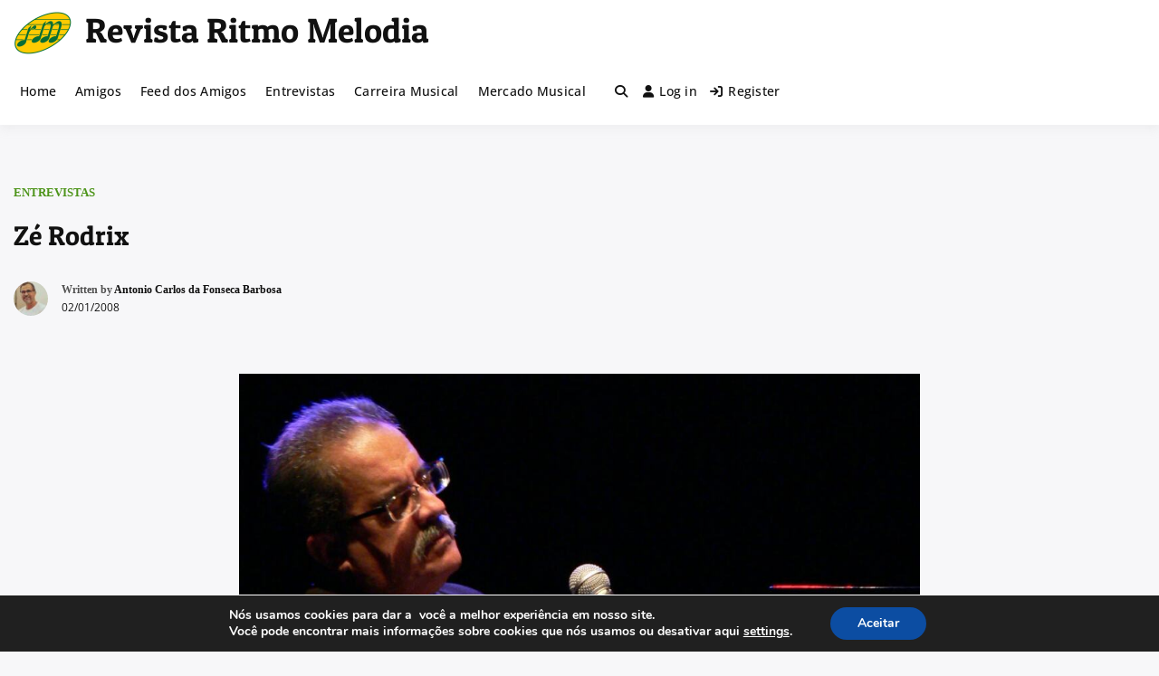

--- FILE ---
content_type: text/html; charset=UTF-8
request_url: http://ritmomelodia.mus.br/entrevistas/ze-rodrix/
body_size: 37672
content:
<!doctype html>
<html lang="pt-BR" prefix="og: https://ogp.me/ns#" class="no-js">
<head>
		<meta charset="UTF-8">
	<meta name="viewport" content="width=device-width, initial-scale=1.0, maximum-scale=1.0, user-scalable=no">
	<link rel="profile" href="https://gmpg.org/xfn/11">

	<!-- Simple DNS Prefetch -->
<meta http-equiv="x-dns-prefetch-control" content="on">

<!-- Otimização para mecanismos de pesquisa pelo Rank Math - https://rankmath.com/ -->
<title>Zé Rodrix - Revista Ritmo Melodia</title>
<meta name="description" content="Zé Rodrix viveu e participou ativamente de sua geração e continua contribuindo artisticamente com suas músicas e seus livros. Em 2000 compôs Jesus numa moto"/>
<meta name="robots" content="follow, index, max-snippet:-1, max-video-preview:-1, max-image-preview:large"/>
<link rel="canonical" href="https://ritmomelodia.mus.br/entrevistas/ze-rodrix/" />
<meta property="og:locale" content="pt_BR" />
<meta property="og:type" content="article" />
<meta property="og:title" content="Zé Rodrix - Revista Ritmo Melodia" />
<meta property="og:description" content="Zé Rodrix viveu e participou ativamente de sua geração e continua contribuindo artisticamente com suas músicas e seus livros. Em 2000 compôs Jesus numa moto" />
<meta property="og:url" content="https://ritmomelodia.mus.br/entrevistas/ze-rodrix/" />
<meta property="og:site_name" content="Revista Ritmo Melodia" />
<meta property="article:tag" content="cantor" />
<meta property="article:tag" content="compositor" />
<meta property="article:tag" content="destaque" />
<meta property="article:tag" content="entrevista" />
<meta property="article:tag" content="Falecido" />
<meta property="article:tag" content="Folk" />
<meta property="article:tag" content="mpb" />
<meta property="article:tag" content="Rock Rural" />
<meta property="article:section" content="Entrevistas" />
<meta property="og:updated_time" content="2025-09-14T16:36:10-03:00" />
<meta property="og:image" content="https://ritmomelodia.mus.br/wp-content/uploads/2007/02/ze-rodrix.jpg" />
<meta property="og:image:secure_url" content="https://ritmomelodia.mus.br/wp-content/uploads/2007/02/ze-rodrix.jpg" />
<meta property="og:image:width" content="1020" />
<meta property="og:image:height" content="869" />
<meta property="og:image:alt" content="Zé Rodrix" />
<meta property="og:image:type" content="image/jpeg" />
<meta property="article:published_time" content="2008-02-01T14:28:53-02:00" />
<meta property="article:modified_time" content="2025-09-14T16:36:10-03:00" />
<meta name="twitter:card" content="summary_large_image" />
<meta name="twitter:title" content="Zé Rodrix - Revista Ritmo Melodia" />
<meta name="twitter:description" content="Zé Rodrix viveu e participou ativamente de sua geração e continua contribuindo artisticamente com suas músicas e seus livros. Em 2000 compôs Jesus numa moto" />
<meta name="twitter:image" content="https://ritmomelodia.mus.br/wp-content/uploads/2007/02/ze-rodrix.jpg" />
<script type="application/ld+json" class="rank-math-schema">{"@context":"https://schema.org","@graph":[{"@type":["NewsMediaOrganization","Organization"],"@id":"https://ritmomelodia.mus.br/#organization","name":"Revista Ritmo Melodia","url":"https://ritmomelodia.mus.br","logo":{"@type":"ImageObject","@id":"https://ritmomelodia.mus.br/#logo","url":"https://ritmomelodia.mus.br/wp-content/uploads/2023/07/logo-rm.png","contentUrl":"https://ritmomelodia.mus.br/wp-content/uploads/2023/07/logo-rm.png","caption":"Revista Ritmo Melodia","inLanguage":"pt-BR","width":"290","height":"220"}},{"@type":"WebSite","@id":"https://ritmomelodia.mus.br/#website","url":"https://ritmomelodia.mus.br","name":"Revista Ritmo Melodia","alternateName":"Ritmo Melodia","publisher":{"@id":"https://ritmomelodia.mus.br/#organization"},"inLanguage":"pt-BR"},{"@type":"ImageObject","@id":"https://ritmomelodia.mus.br/wp-content/uploads/2007/02/ze-rodrix.jpg","url":"https://ritmomelodia.mus.br/wp-content/uploads/2007/02/ze-rodrix.jpg","width":"1020","height":"869","caption":"Z\u00e9 Rodrix","inLanguage":"pt-BR"},{"@type":"WebPage","@id":"https://ritmomelodia.mus.br/entrevistas/ze-rodrix/#webpage","url":"https://ritmomelodia.mus.br/entrevistas/ze-rodrix/","name":"Z\u00e9 Rodrix - Revista Ritmo Melodia","datePublished":"2008-02-01T14:28:53-02:00","dateModified":"2025-09-14T16:36:10-03:00","isPartOf":{"@id":"https://ritmomelodia.mus.br/#website"},"primaryImageOfPage":{"@id":"https://ritmomelodia.mus.br/wp-content/uploads/2007/02/ze-rodrix.jpg"},"inLanguage":"pt-BR"},{"@type":"NewsArticle","headline":"Z\u00e9 Rodrix - Revista Ritmo Melodia","datePublished":"2008-02-01T14:28:53-02:00","dateModified":"2025-09-14T16:36:10-03:00","author":{"@type":"Person","name":"Antonio Carlos Da Fonseca Barbosa"},"description":"Z\u00e9 Rodrix\u00a0viveu e participou ativamente de sua gera\u00e7\u00e3o e continua contribuindo artisticamente com suas m\u00fasicas e seus livros. Em 2000 comp\u00f4s\u00a0Jesus numa moto","name":"Z\u00e9 Rodrix - Revista Ritmo Melodia","articleSection":"Entrevistas, MPB","@id":"https://ritmomelodia.mus.br/entrevistas/ze-rodrix/#schema-23929","isPartOf":{"@id":"https://ritmomelodia.mus.br/entrevistas/ze-rodrix/#webpage"},"publisher":{"@id":"https://ritmomelodia.mus.br/#organization"},"image":{"@id":"https://ritmomelodia.mus.br/wp-content/uploads/2007/02/ze-rodrix.jpg"},"inLanguage":"pt-BR","mainEntityOfPage":{"@id":"https://ritmomelodia.mus.br/entrevistas/ze-rodrix/#webpage"}}]}</script>
<!-- /Plugin de SEO Rank Math para WordPress -->

<link rel='dns-prefetch' href='//code.responsivevoice.org' />
<link href='https://fonts.gstatic.com' crossorigin rel='preconnect' />
<link rel="alternate" type="application/rss+xml" title="Feed para Revista Ritmo Melodia &raquo;" href="https://ritmomelodia.mus.br/feed/" />
<link rel="alternate" type="application/rss+xml" title="Feed de comentários para Revista Ritmo Melodia &raquo;" href="https://ritmomelodia.mus.br/comments/feed/" />
<link rel="alternate" type="application/rss+xml" title="Feed de comentários para Revista Ritmo Melodia &raquo; Zé Rodrix" href="https://ritmomelodia.mus.br/entrevistas/ze-rodrix/feed/" />
<link rel="alternate" title="oEmbed (JSON)" type="application/json+oembed" href="https://ritmomelodia.mus.br/wp-json/oembed/1.0/embed?url=https%3A%2F%2Fritmomelodia.mus.br%2Fentrevistas%2Fze-rodrix%2F" />
<link rel="alternate" title="oEmbed (XML)" type="text/xml+oembed" href="https://ritmomelodia.mus.br/wp-json/oembed/1.0/embed?url=https%3A%2F%2Fritmomelodia.mus.br%2Fentrevistas%2Fze-rodrix%2F&#038;format=xml" />
<style id='wp-img-auto-sizes-contain-inline-css' type='text/css'>
img:is([sizes=auto i],[sizes^="auto," i]){contain-intrinsic-size:3000px 1500px}
/*# sourceURL=wp-img-auto-sizes-contain-inline-css */
</style>
<style id='wp-emoji-styles-inline-css' type='text/css'>

	img.wp-smiley, img.emoji {
		display: inline !important;
		border: none !important;
		box-shadow: none !important;
		height: 1em !important;
		width: 1em !important;
		margin: 0 0.07em !important;
		vertical-align: -0.1em !important;
		background: none !important;
		padding: 0 !important;
	}
/*# sourceURL=wp-emoji-styles-inline-css */
</style>
<link rel='stylesheet' id='wp-block-library-css' href='http://ritmomelodia.mus.br/wp-includes/css/dist/block-library/style.min.css?ver=6.9' type='text/css' media='all' />
<style id='wp-block-archives-inline-css' type='text/css'>
.wp-block-archives{box-sizing:border-box}.wp-block-archives-dropdown label{display:block}
/*# sourceURL=http://ritmomelodia.mus.br/wp-includes/blocks/archives/style.min.css */
</style>
<style id='wp-block-heading-inline-css' type='text/css'>
h1:where(.wp-block-heading).has-background,h2:where(.wp-block-heading).has-background,h3:where(.wp-block-heading).has-background,h4:where(.wp-block-heading).has-background,h5:where(.wp-block-heading).has-background,h6:where(.wp-block-heading).has-background{padding:1.25em 2.375em}h1.has-text-align-left[style*=writing-mode]:where([style*=vertical-lr]),h1.has-text-align-right[style*=writing-mode]:where([style*=vertical-rl]),h2.has-text-align-left[style*=writing-mode]:where([style*=vertical-lr]),h2.has-text-align-right[style*=writing-mode]:where([style*=vertical-rl]),h3.has-text-align-left[style*=writing-mode]:where([style*=vertical-lr]),h3.has-text-align-right[style*=writing-mode]:where([style*=vertical-rl]),h4.has-text-align-left[style*=writing-mode]:where([style*=vertical-lr]),h4.has-text-align-right[style*=writing-mode]:where([style*=vertical-rl]),h5.has-text-align-left[style*=writing-mode]:where([style*=vertical-lr]),h5.has-text-align-right[style*=writing-mode]:where([style*=vertical-rl]),h6.has-text-align-left[style*=writing-mode]:where([style*=vertical-lr]),h6.has-text-align-right[style*=writing-mode]:where([style*=vertical-rl]){rotate:180deg}
/*# sourceURL=http://ritmomelodia.mus.br/wp-includes/blocks/heading/style.min.css */
</style>
<style id='wp-block-group-inline-css' type='text/css'>
.wp-block-group{box-sizing:border-box}:where(.wp-block-group.wp-block-group-is-layout-constrained){position:relative}
/*# sourceURL=http://ritmomelodia.mus.br/wp-includes/blocks/group/style.min.css */
</style>
<style id='wp-block-group-theme-inline-css' type='text/css'>
:where(.wp-block-group.has-background){padding:1.25em 2.375em}
/*# sourceURL=http://ritmomelodia.mus.br/wp-includes/blocks/group/theme.min.css */
</style>
<style id='wp-block-paragraph-inline-css' type='text/css'>
.is-small-text{font-size:.875em}.is-regular-text{font-size:1em}.is-large-text{font-size:2.25em}.is-larger-text{font-size:3em}.has-drop-cap:not(:focus):first-letter{float:left;font-size:8.4em;font-style:normal;font-weight:100;line-height:.68;margin:.05em .1em 0 0;text-transform:uppercase}body.rtl .has-drop-cap:not(:focus):first-letter{float:none;margin-left:.1em}p.has-drop-cap.has-background{overflow:hidden}:root :where(p.has-background){padding:1.25em 2.375em}:where(p.has-text-color:not(.has-link-color)) a{color:inherit}p.has-text-align-left[style*="writing-mode:vertical-lr"],p.has-text-align-right[style*="writing-mode:vertical-rl"]{rotate:180deg}
/*# sourceURL=http://ritmomelodia.mus.br/wp-includes/blocks/paragraph/style.min.css */
</style>
<style id='global-styles-inline-css' type='text/css'>
:root{--wp--preset--aspect-ratio--square: 1;--wp--preset--aspect-ratio--4-3: 4/3;--wp--preset--aspect-ratio--3-4: 3/4;--wp--preset--aspect-ratio--3-2: 3/2;--wp--preset--aspect-ratio--2-3: 2/3;--wp--preset--aspect-ratio--16-9: 16/9;--wp--preset--aspect-ratio--9-16: 9/16;--wp--preset--color--black: #000000;--wp--preset--color--cyan-bluish-gray: #abb8c3;--wp--preset--color--white: #ffffff;--wp--preset--color--pale-pink: #f78da7;--wp--preset--color--vivid-red: #cf2e2e;--wp--preset--color--luminous-vivid-orange: #ff6900;--wp--preset--color--luminous-vivid-amber: #fcb900;--wp--preset--color--light-green-cyan: #7bdcb5;--wp--preset--color--vivid-green-cyan: #00d084;--wp--preset--color--pale-cyan-blue: #8ed1fc;--wp--preset--color--vivid-cyan-blue: #0693e3;--wp--preset--color--vivid-purple: #9b51e0;--wp--preset--color--base: #ffffff;--wp--preset--color--contrast: #000000;--wp--preset--color--primary: #ef5455;--wp--preset--color--secondary: #41848f;--wp--preset--color--tertiary: #F6F6F6;--wp--preset--gradient--vivid-cyan-blue-to-vivid-purple: linear-gradient(135deg,rgb(6,147,227) 0%,rgb(155,81,224) 100%);--wp--preset--gradient--light-green-cyan-to-vivid-green-cyan: linear-gradient(135deg,rgb(122,220,180) 0%,rgb(0,208,130) 100%);--wp--preset--gradient--luminous-vivid-amber-to-luminous-vivid-orange: linear-gradient(135deg,rgb(252,185,0) 0%,rgb(255,105,0) 100%);--wp--preset--gradient--luminous-vivid-orange-to-vivid-red: linear-gradient(135deg,rgb(255,105,0) 0%,rgb(207,46,46) 100%);--wp--preset--gradient--very-light-gray-to-cyan-bluish-gray: linear-gradient(135deg,rgb(238,238,238) 0%,rgb(169,184,195) 100%);--wp--preset--gradient--cool-to-warm-spectrum: linear-gradient(135deg,rgb(74,234,220) 0%,rgb(151,120,209) 20%,rgb(207,42,186) 40%,rgb(238,44,130) 60%,rgb(251,105,98) 80%,rgb(254,248,76) 100%);--wp--preset--gradient--blush-light-purple: linear-gradient(135deg,rgb(255,206,236) 0%,rgb(152,150,240) 100%);--wp--preset--gradient--blush-bordeaux: linear-gradient(135deg,rgb(254,205,165) 0%,rgb(254,45,45) 50%,rgb(107,0,62) 100%);--wp--preset--gradient--luminous-dusk: linear-gradient(135deg,rgb(255,203,112) 0%,rgb(199,81,192) 50%,rgb(65,88,208) 100%);--wp--preset--gradient--pale-ocean: linear-gradient(135deg,rgb(255,245,203) 0%,rgb(182,227,212) 50%,rgb(51,167,181) 100%);--wp--preset--gradient--electric-grass: linear-gradient(135deg,rgb(202,248,128) 0%,rgb(113,206,126) 100%);--wp--preset--gradient--midnight: linear-gradient(135deg,rgb(2,3,129) 0%,rgb(40,116,252) 100%);--wp--preset--font-size--small: 13px;--wp--preset--font-size--medium: 20px;--wp--preset--font-size--large: 36px;--wp--preset--font-size--x-large: 42px;--wp--preset--spacing--20: 0.44rem;--wp--preset--spacing--30: 0.67rem;--wp--preset--spacing--40: 1rem;--wp--preset--spacing--50: 1.5rem;--wp--preset--spacing--60: 2.25rem;--wp--preset--spacing--70: 3.38rem;--wp--preset--spacing--80: 5.06rem;--wp--preset--shadow--natural: 6px 6px 9px rgba(0, 0, 0, 0.2);--wp--preset--shadow--deep: 12px 12px 50px rgba(0, 0, 0, 0.4);--wp--preset--shadow--sharp: 6px 6px 0px rgba(0, 0, 0, 0.2);--wp--preset--shadow--outlined: 6px 6px 0px -3px rgb(255, 255, 255), 6px 6px rgb(0, 0, 0);--wp--preset--shadow--crisp: 6px 6px 0px rgb(0, 0, 0);}:root { --wp--style--global--content-size: 840px;--wp--style--global--wide-size: 1200px; }:where(body) { margin: 0; }.wp-site-blocks > .alignleft { float: left; margin-right: 2em; }.wp-site-blocks > .alignright { float: right; margin-left: 2em; }.wp-site-blocks > .aligncenter { justify-content: center; margin-left: auto; margin-right: auto; }:where(.wp-site-blocks) > * { margin-block-start: 24px; margin-block-end: 0; }:where(.wp-site-blocks) > :first-child { margin-block-start: 0; }:where(.wp-site-blocks) > :last-child { margin-block-end: 0; }:root { --wp--style--block-gap: 24px; }:root :where(.is-layout-flow) > :first-child{margin-block-start: 0;}:root :where(.is-layout-flow) > :last-child{margin-block-end: 0;}:root :where(.is-layout-flow) > *{margin-block-start: 24px;margin-block-end: 0;}:root :where(.is-layout-constrained) > :first-child{margin-block-start: 0;}:root :where(.is-layout-constrained) > :last-child{margin-block-end: 0;}:root :where(.is-layout-constrained) > *{margin-block-start: 24px;margin-block-end: 0;}:root :where(.is-layout-flex){gap: 24px;}:root :where(.is-layout-grid){gap: 24px;}.is-layout-flow > .alignleft{float: left;margin-inline-start: 0;margin-inline-end: 2em;}.is-layout-flow > .alignright{float: right;margin-inline-start: 2em;margin-inline-end: 0;}.is-layout-flow > .aligncenter{margin-left: auto !important;margin-right: auto !important;}.is-layout-constrained > .alignleft{float: left;margin-inline-start: 0;margin-inline-end: 2em;}.is-layout-constrained > .alignright{float: right;margin-inline-start: 2em;margin-inline-end: 0;}.is-layout-constrained > .aligncenter{margin-left: auto !important;margin-right: auto !important;}.is-layout-constrained > :where(:not(.alignleft):not(.alignright):not(.alignfull)){max-width: var(--wp--style--global--content-size);margin-left: auto !important;margin-right: auto !important;}.is-layout-constrained > .alignwide{max-width: var(--wp--style--global--wide-size);}body .is-layout-flex{display: flex;}.is-layout-flex{flex-wrap: wrap;align-items: center;}.is-layout-flex > :is(*, div){margin: 0;}body .is-layout-grid{display: grid;}.is-layout-grid > :is(*, div){margin: 0;}body{padding-top: 0px;padding-right: 0px;padding-bottom: 0px;padding-left: 0px;}a:where(:not(.wp-element-button)){text-decoration: none;}:root :where(.wp-element-button, .wp-block-button__link){background-color: #32373c;border-width: 0;color: #fff;font-family: inherit;font-size: inherit;font-style: inherit;font-weight: inherit;letter-spacing: inherit;line-height: inherit;padding-top: calc(0.667em + 2px);padding-right: calc(1.333em + 2px);padding-bottom: calc(0.667em + 2px);padding-left: calc(1.333em + 2px);text-decoration: none;text-transform: inherit;}.has-black-color{color: var(--wp--preset--color--black) !important;}.has-cyan-bluish-gray-color{color: var(--wp--preset--color--cyan-bluish-gray) !important;}.has-white-color{color: var(--wp--preset--color--white) !important;}.has-pale-pink-color{color: var(--wp--preset--color--pale-pink) !important;}.has-vivid-red-color{color: var(--wp--preset--color--vivid-red) !important;}.has-luminous-vivid-orange-color{color: var(--wp--preset--color--luminous-vivid-orange) !important;}.has-luminous-vivid-amber-color{color: var(--wp--preset--color--luminous-vivid-amber) !important;}.has-light-green-cyan-color{color: var(--wp--preset--color--light-green-cyan) !important;}.has-vivid-green-cyan-color{color: var(--wp--preset--color--vivid-green-cyan) !important;}.has-pale-cyan-blue-color{color: var(--wp--preset--color--pale-cyan-blue) !important;}.has-vivid-cyan-blue-color{color: var(--wp--preset--color--vivid-cyan-blue) !important;}.has-vivid-purple-color{color: var(--wp--preset--color--vivid-purple) !important;}.has-base-color{color: var(--wp--preset--color--base) !important;}.has-contrast-color{color: var(--wp--preset--color--contrast) !important;}.has-primary-color{color: var(--wp--preset--color--primary) !important;}.has-secondary-color{color: var(--wp--preset--color--secondary) !important;}.has-tertiary-color{color: var(--wp--preset--color--tertiary) !important;}.has-black-background-color{background-color: var(--wp--preset--color--black) !important;}.has-cyan-bluish-gray-background-color{background-color: var(--wp--preset--color--cyan-bluish-gray) !important;}.has-white-background-color{background-color: var(--wp--preset--color--white) !important;}.has-pale-pink-background-color{background-color: var(--wp--preset--color--pale-pink) !important;}.has-vivid-red-background-color{background-color: var(--wp--preset--color--vivid-red) !important;}.has-luminous-vivid-orange-background-color{background-color: var(--wp--preset--color--luminous-vivid-orange) !important;}.has-luminous-vivid-amber-background-color{background-color: var(--wp--preset--color--luminous-vivid-amber) !important;}.has-light-green-cyan-background-color{background-color: var(--wp--preset--color--light-green-cyan) !important;}.has-vivid-green-cyan-background-color{background-color: var(--wp--preset--color--vivid-green-cyan) !important;}.has-pale-cyan-blue-background-color{background-color: var(--wp--preset--color--pale-cyan-blue) !important;}.has-vivid-cyan-blue-background-color{background-color: var(--wp--preset--color--vivid-cyan-blue) !important;}.has-vivid-purple-background-color{background-color: var(--wp--preset--color--vivid-purple) !important;}.has-base-background-color{background-color: var(--wp--preset--color--base) !important;}.has-contrast-background-color{background-color: var(--wp--preset--color--contrast) !important;}.has-primary-background-color{background-color: var(--wp--preset--color--primary) !important;}.has-secondary-background-color{background-color: var(--wp--preset--color--secondary) !important;}.has-tertiary-background-color{background-color: var(--wp--preset--color--tertiary) !important;}.has-black-border-color{border-color: var(--wp--preset--color--black) !important;}.has-cyan-bluish-gray-border-color{border-color: var(--wp--preset--color--cyan-bluish-gray) !important;}.has-white-border-color{border-color: var(--wp--preset--color--white) !important;}.has-pale-pink-border-color{border-color: var(--wp--preset--color--pale-pink) !important;}.has-vivid-red-border-color{border-color: var(--wp--preset--color--vivid-red) !important;}.has-luminous-vivid-orange-border-color{border-color: var(--wp--preset--color--luminous-vivid-orange) !important;}.has-luminous-vivid-amber-border-color{border-color: var(--wp--preset--color--luminous-vivid-amber) !important;}.has-light-green-cyan-border-color{border-color: var(--wp--preset--color--light-green-cyan) !important;}.has-vivid-green-cyan-border-color{border-color: var(--wp--preset--color--vivid-green-cyan) !important;}.has-pale-cyan-blue-border-color{border-color: var(--wp--preset--color--pale-cyan-blue) !important;}.has-vivid-cyan-blue-border-color{border-color: var(--wp--preset--color--vivid-cyan-blue) !important;}.has-vivid-purple-border-color{border-color: var(--wp--preset--color--vivid-purple) !important;}.has-base-border-color{border-color: var(--wp--preset--color--base) !important;}.has-contrast-border-color{border-color: var(--wp--preset--color--contrast) !important;}.has-primary-border-color{border-color: var(--wp--preset--color--primary) !important;}.has-secondary-border-color{border-color: var(--wp--preset--color--secondary) !important;}.has-tertiary-border-color{border-color: var(--wp--preset--color--tertiary) !important;}.has-vivid-cyan-blue-to-vivid-purple-gradient-background{background: var(--wp--preset--gradient--vivid-cyan-blue-to-vivid-purple) !important;}.has-light-green-cyan-to-vivid-green-cyan-gradient-background{background: var(--wp--preset--gradient--light-green-cyan-to-vivid-green-cyan) !important;}.has-luminous-vivid-amber-to-luminous-vivid-orange-gradient-background{background: var(--wp--preset--gradient--luminous-vivid-amber-to-luminous-vivid-orange) !important;}.has-luminous-vivid-orange-to-vivid-red-gradient-background{background: var(--wp--preset--gradient--luminous-vivid-orange-to-vivid-red) !important;}.has-very-light-gray-to-cyan-bluish-gray-gradient-background{background: var(--wp--preset--gradient--very-light-gray-to-cyan-bluish-gray) !important;}.has-cool-to-warm-spectrum-gradient-background{background: var(--wp--preset--gradient--cool-to-warm-spectrum) !important;}.has-blush-light-purple-gradient-background{background: var(--wp--preset--gradient--blush-light-purple) !important;}.has-blush-bordeaux-gradient-background{background: var(--wp--preset--gradient--blush-bordeaux) !important;}.has-luminous-dusk-gradient-background{background: var(--wp--preset--gradient--luminous-dusk) !important;}.has-pale-ocean-gradient-background{background: var(--wp--preset--gradient--pale-ocean) !important;}.has-electric-grass-gradient-background{background: var(--wp--preset--gradient--electric-grass) !important;}.has-midnight-gradient-background{background: var(--wp--preset--gradient--midnight) !important;}.has-small-font-size{font-size: var(--wp--preset--font-size--small) !important;}.has-medium-font-size{font-size: var(--wp--preset--font-size--medium) !important;}.has-large-font-size{font-size: var(--wp--preset--font-size--large) !important;}.has-x-large-font-size{font-size: var(--wp--preset--font-size--x-large) !important;}
/*# sourceURL=global-styles-inline-css */
</style>

<link rel='stylesheet' id='bb-core-css' href='http://ritmomelodia.mus.br/wp-content/plugins/birthday-widget-for-buddypress/assets/css/bb-core.css?ver=1768393378' type='text/css' media='all' />
<link rel='stylesheet' id='contact-form-7-css' href='http://ritmomelodia.mus.br/wp-content/plugins/contact-form-7/includes/css/styles.css?ver=6.1.4' type='text/css' media='all' />
<link rel='stylesheet' id='rv-style-css' href='http://ritmomelodia.mus.br/wp-content/plugins/responsivevoice-text-to-speech/includes/css/responsivevoice.css?ver=6.9' type='text/css' media='all' />
<link rel='stylesheet' id='buddyx-style-css' href='http://ritmomelodia.mus.br/wp-content/themes/buddyx/style.css?ver=6.9' type='text/css' media='all' />
<link rel='stylesheet' id='buddyx-child-style-css' href='http://ritmomelodia.mus.br/wp-content/themes/buddyx-child/style.css?ver=4.5.8' type='text/css' media='all' />
<link rel='stylesheet' id='buddyx-fonts-css' href='https://ritmomelodia.mus.br/wp-content/uploads/buddyx-local-fonts/buddyx-local-fonts.css' type='text/css' media='all' />
<link rel='stylesheet' id='buddyx-global-css' href='http://ritmomelodia.mus.br/wp-content/themes/buddyx/assets/css/global.min.css?ver=4.8.7' type='text/css' media='all' />
<style id='buddyx-global-inline-css' type='text/css'>
body { --color-theme-loader: #d1b744 !important;--color-site-title-hover: #4d941a !important;--color-menu-hover: #4d941a !important;--color-menu-active: #4d941a !important;--color-theme-primary: #4d941a !important;--color-link-hover: #4d941a !important;--button-background-color: #4d941a !important;--button-background-hover-color: #335e14 !important;--button-border-color: #4d941a !important;--button-border-hover-color: #335e14 !important;--color-footer-link-hover: #4d941a !important;--color-copyright-link-hover: #4d941a !important;}
/*# sourceURL=buddyx-global-inline-css */
</style>
<link rel='stylesheet' id='buddyx-site-loader-css' href='http://ritmomelodia.mus.br/wp-content/themes/buddyx/assets/css/loaders.min.css?ver=4.8.7' type='text/css' media='all' />
<link rel='stylesheet' id='buddyx-load-fontawesome-css' href='http://ritmomelodia.mus.br/wp-content/themes/buddyx/assets/css/fontawesome.min.css?ver=4.8.7' type='text/css' media='all' />
<link rel='stylesheet' id='buddyx-buddypress-css' href='http://ritmomelodia.mus.br/wp-content/themes/buddyx/assets/css/buddypress.min.css?ver=6.9' type='text/css' media='all' />
<link rel='stylesheet' id='buddyx-slick-css' href='http://ritmomelodia.mus.br/wp-content/themes/buddyx/assets/css/slick.min.css?ver=6.9' type='text/css' media='all' />
<link rel='stylesheet' id='buddyx-dark-mode-css' href='http://ritmomelodia.mus.br/wp-content/themes/buddyx/assets/css/dark-mode.min.css?ver=6.9' type='text/css' media='all' />
<link rel='stylesheet' id='dashicons-css' href='http://ritmomelodia.mus.br/wp-includes/css/dashicons.min.css?ver=6.9' type='text/css' media='all' />
<link rel='stylesheet' id='a-z-listing-css' href='http://ritmomelodia.mus.br/wp-content/plugins/a-z-listing/css/a-z-listing-default.css?ver=4.3.1' type='text/css' media='all' />
<link rel='stylesheet' id='heateor_sss_frontend_css-css' href='http://ritmomelodia.mus.br/wp-content/plugins/sassy-social-share/public/css/sassy-social-share-public.css?ver=3.3.79' type='text/css' media='all' />
<style id='heateor_sss_frontend_css-inline-css' type='text/css'>
.heateor_sss_button_instagram span.heateor_sss_svg,a.heateor_sss_instagram span.heateor_sss_svg{background:radial-gradient(circle at 30% 107%,#fdf497 0,#fdf497 5%,#fd5949 45%,#d6249f 60%,#285aeb 90%)}.heateor_sss_horizontal_sharing .heateor_sss_svg,.heateor_sss_standard_follow_icons_container .heateor_sss_svg{color:#fff;border-width:0px;border-style:solid;border-color:transparent}.heateor_sss_horizontal_sharing .heateorSssTCBackground{color:#666}.heateor_sss_horizontal_sharing span.heateor_sss_svg:hover,.heateor_sss_standard_follow_icons_container span.heateor_sss_svg:hover{border-color:transparent;}.heateor_sss_vertical_sharing span.heateor_sss_svg,.heateor_sss_floating_follow_icons_container span.heateor_sss_svg{color:#fff;border-width:0px;border-style:solid;border-color:transparent;}.heateor_sss_vertical_sharing .heateorSssTCBackground{color:#666;}.heateor_sss_vertical_sharing span.heateor_sss_svg:hover,.heateor_sss_floating_follow_icons_container span.heateor_sss_svg:hover{border-color:transparent;}@media screen and (max-width:783px) {.heateor_sss_vertical_sharing{display:none!important}}
/*# sourceURL=heateor_sss_frontend_css-inline-css */
</style>
<link rel='stylesheet' id='wbcom-essential-elementor-css-css' href='http://ritmomelodia.mus.br/wp-content/plugins/wbcom-essential/assets/css/wbcom-essential-elementor.css?ver=4.0.0' type='text/css' media='all' />
<link rel='stylesheet' id='wbcom-animation-icons-css' href='http://ritmomelodia.mus.br/wp-content/plugins/wbcom-essential/assets/css/animation.css?ver=4.0.0' type='text/css' media='all' />
<link rel='stylesheet' id='wbcom-essential-icons-css' href='http://ritmomelodia.mus.br/wp-content/plugins/wbcom-essential/assets/css/wbe-icons.css?ver=4.0.0' type='text/css' media='all' />
<link rel='stylesheet' id='moove_gdpr_frontend-css' href='http://ritmomelodia.mus.br/wp-content/plugins/gdpr-cookie-compliance/dist/styles/gdpr-main.css?ver=5.0.9' type='text/css' media='all' />
<style id='moove_gdpr_frontend-inline-css' type='text/css'>
#moove_gdpr_cookie_modal,#moove_gdpr_cookie_info_bar,.gdpr_cookie_settings_shortcode_content{font-family:&#039;Nunito&#039;,sans-serif}#moove_gdpr_save_popup_settings_button{background-color:#373737;color:#fff}#moove_gdpr_save_popup_settings_button:hover{background-color:#000}#moove_gdpr_cookie_info_bar .moove-gdpr-info-bar-container .moove-gdpr-info-bar-content a.mgbutton,#moove_gdpr_cookie_info_bar .moove-gdpr-info-bar-container .moove-gdpr-info-bar-content button.mgbutton{background-color:#0C4DA2}#moove_gdpr_cookie_modal .moove-gdpr-modal-content .moove-gdpr-modal-footer-content .moove-gdpr-button-holder a.mgbutton,#moove_gdpr_cookie_modal .moove-gdpr-modal-content .moove-gdpr-modal-footer-content .moove-gdpr-button-holder button.mgbutton,.gdpr_cookie_settings_shortcode_content .gdpr-shr-button.button-green{background-color:#0C4DA2;border-color:#0C4DA2}#moove_gdpr_cookie_modal .moove-gdpr-modal-content .moove-gdpr-modal-footer-content .moove-gdpr-button-holder a.mgbutton:hover,#moove_gdpr_cookie_modal .moove-gdpr-modal-content .moove-gdpr-modal-footer-content .moove-gdpr-button-holder button.mgbutton:hover,.gdpr_cookie_settings_shortcode_content .gdpr-shr-button.button-green:hover{background-color:#fff;color:#0C4DA2}#moove_gdpr_cookie_modal .moove-gdpr-modal-content .moove-gdpr-modal-close i,#moove_gdpr_cookie_modal .moove-gdpr-modal-content .moove-gdpr-modal-close span.gdpr-icon{background-color:#0C4DA2;border:1px solid #0C4DA2}#moove_gdpr_cookie_info_bar span.moove-gdpr-infobar-allow-all.focus-g,#moove_gdpr_cookie_info_bar span.moove-gdpr-infobar-allow-all:focus,#moove_gdpr_cookie_info_bar button.moove-gdpr-infobar-allow-all.focus-g,#moove_gdpr_cookie_info_bar button.moove-gdpr-infobar-allow-all:focus,#moove_gdpr_cookie_info_bar span.moove-gdpr-infobar-reject-btn.focus-g,#moove_gdpr_cookie_info_bar span.moove-gdpr-infobar-reject-btn:focus,#moove_gdpr_cookie_info_bar button.moove-gdpr-infobar-reject-btn.focus-g,#moove_gdpr_cookie_info_bar button.moove-gdpr-infobar-reject-btn:focus,#moove_gdpr_cookie_info_bar span.change-settings-button.focus-g,#moove_gdpr_cookie_info_bar span.change-settings-button:focus,#moove_gdpr_cookie_info_bar button.change-settings-button.focus-g,#moove_gdpr_cookie_info_bar button.change-settings-button:focus{-webkit-box-shadow:0 0 1px 3px #0C4DA2;-moz-box-shadow:0 0 1px 3px #0C4DA2;box-shadow:0 0 1px 3px #0C4DA2}#moove_gdpr_cookie_modal .moove-gdpr-modal-content .moove-gdpr-modal-close i:hover,#moove_gdpr_cookie_modal .moove-gdpr-modal-content .moove-gdpr-modal-close span.gdpr-icon:hover,#moove_gdpr_cookie_info_bar span[data-href]>u.change-settings-button{color:#0C4DA2}#moove_gdpr_cookie_modal .moove-gdpr-modal-content .moove-gdpr-modal-left-content #moove-gdpr-menu li.menu-item-selected a span.gdpr-icon,#moove_gdpr_cookie_modal .moove-gdpr-modal-content .moove-gdpr-modal-left-content #moove-gdpr-menu li.menu-item-selected button span.gdpr-icon{color:inherit}#moove_gdpr_cookie_modal .moove-gdpr-modal-content .moove-gdpr-modal-left-content #moove-gdpr-menu li a span.gdpr-icon,#moove_gdpr_cookie_modal .moove-gdpr-modal-content .moove-gdpr-modal-left-content #moove-gdpr-menu li button span.gdpr-icon{color:inherit}#moove_gdpr_cookie_modal .gdpr-acc-link{line-height:0;font-size:0;color:transparent;position:absolute}#moove_gdpr_cookie_modal .moove-gdpr-modal-content .moove-gdpr-modal-close:hover i,#moove_gdpr_cookie_modal .moove-gdpr-modal-content .moove-gdpr-modal-left-content #moove-gdpr-menu li a,#moove_gdpr_cookie_modal .moove-gdpr-modal-content .moove-gdpr-modal-left-content #moove-gdpr-menu li button,#moove_gdpr_cookie_modal .moove-gdpr-modal-content .moove-gdpr-modal-left-content #moove-gdpr-menu li button i,#moove_gdpr_cookie_modal .moove-gdpr-modal-content .moove-gdpr-modal-left-content #moove-gdpr-menu li a i,#moove_gdpr_cookie_modal .moove-gdpr-modal-content .moove-gdpr-tab-main .moove-gdpr-tab-main-content a:hover,#moove_gdpr_cookie_info_bar.moove-gdpr-dark-scheme .moove-gdpr-info-bar-container .moove-gdpr-info-bar-content a.mgbutton:hover,#moove_gdpr_cookie_info_bar.moove-gdpr-dark-scheme .moove-gdpr-info-bar-container .moove-gdpr-info-bar-content button.mgbutton:hover,#moove_gdpr_cookie_info_bar.moove-gdpr-dark-scheme .moove-gdpr-info-bar-container .moove-gdpr-info-bar-content a:hover,#moove_gdpr_cookie_info_bar.moove-gdpr-dark-scheme .moove-gdpr-info-bar-container .moove-gdpr-info-bar-content button:hover,#moove_gdpr_cookie_info_bar.moove-gdpr-dark-scheme .moove-gdpr-info-bar-container .moove-gdpr-info-bar-content span.change-settings-button:hover,#moove_gdpr_cookie_info_bar.moove-gdpr-dark-scheme .moove-gdpr-info-bar-container .moove-gdpr-info-bar-content button.change-settings-button:hover,#moove_gdpr_cookie_info_bar.moove-gdpr-dark-scheme .moove-gdpr-info-bar-container .moove-gdpr-info-bar-content u.change-settings-button:hover,#moove_gdpr_cookie_info_bar span[data-href]>u.change-settings-button,#moove_gdpr_cookie_info_bar.moove-gdpr-dark-scheme .moove-gdpr-info-bar-container .moove-gdpr-info-bar-content a.mgbutton.focus-g,#moove_gdpr_cookie_info_bar.moove-gdpr-dark-scheme .moove-gdpr-info-bar-container .moove-gdpr-info-bar-content button.mgbutton.focus-g,#moove_gdpr_cookie_info_bar.moove-gdpr-dark-scheme .moove-gdpr-info-bar-container .moove-gdpr-info-bar-content a.focus-g,#moove_gdpr_cookie_info_bar.moove-gdpr-dark-scheme .moove-gdpr-info-bar-container .moove-gdpr-info-bar-content button.focus-g,#moove_gdpr_cookie_info_bar.moove-gdpr-dark-scheme .moove-gdpr-info-bar-container .moove-gdpr-info-bar-content a.mgbutton:focus,#moove_gdpr_cookie_info_bar.moove-gdpr-dark-scheme .moove-gdpr-info-bar-container .moove-gdpr-info-bar-content button.mgbutton:focus,#moove_gdpr_cookie_info_bar.moove-gdpr-dark-scheme .moove-gdpr-info-bar-container .moove-gdpr-info-bar-content a:focus,#moove_gdpr_cookie_info_bar.moove-gdpr-dark-scheme .moove-gdpr-info-bar-container .moove-gdpr-info-bar-content button:focus,#moove_gdpr_cookie_info_bar.moove-gdpr-dark-scheme .moove-gdpr-info-bar-container .moove-gdpr-info-bar-content span.change-settings-button.focus-g,span.change-settings-button:focus,button.change-settings-button.focus-g,button.change-settings-button:focus,#moove_gdpr_cookie_info_bar.moove-gdpr-dark-scheme .moove-gdpr-info-bar-container .moove-gdpr-info-bar-content u.change-settings-button.focus-g,#moove_gdpr_cookie_info_bar.moove-gdpr-dark-scheme .moove-gdpr-info-bar-container .moove-gdpr-info-bar-content u.change-settings-button:focus{color:#0C4DA2}#moove_gdpr_cookie_modal .moove-gdpr-branding.focus-g span,#moove_gdpr_cookie_modal .moove-gdpr-modal-content .moove-gdpr-tab-main a.focus-g,#moove_gdpr_cookie_modal .moove-gdpr-modal-content .moove-gdpr-tab-main .gdpr-cd-details-toggle.focus-g{color:#0C4DA2}#moove_gdpr_cookie_modal.gdpr_lightbox-hide{display:none}
/*# sourceURL=moove_gdpr_frontend-inline-css */
</style>
<script type="text/javascript" id="image-watermark-no-right-click-js-before">
/* <![CDATA[ */
var iwArgsNoRightClick = {"rightclick":"N","draganddrop":"N","devtools":"Y","enableToast":"Y","toastMessage":"This content is protected"};

//# sourceURL=image-watermark-no-right-click-js-before
/* ]]> */
</script>
<script type="text/javascript" src="http://ritmomelodia.mus.br/wp-content/plugins/image-watermark/js/no-right-click.js?ver=2.0.3" id="image-watermark-no-right-click-js"></script>
<script type="text/javascript" src="https://code.responsivevoice.org/responsivevoice.js?key=NxCCiuFe" id="responsive-voice-js"></script>
<script type="text/javascript" src="http://ritmomelodia.mus.br/wp-includes/js/jquery/jquery.min.js?ver=3.7.1" id="jquery-core-js"></script>
<script type="text/javascript" src="http://ritmomelodia.mus.br/wp-includes/js/jquery/jquery-migrate.min.js?ver=3.4.1" id="jquery-migrate-js"></script>
<link rel="https://api.w.org/" href="https://ritmomelodia.mus.br/wp-json/" /><link rel="alternate" title="JSON" type="application/json" href="https://ritmomelodia.mus.br/wp-json/wp/v2/posts/347" /><link rel="EditURI" type="application/rsd+xml" title="RSD" href="https://ritmomelodia.mus.br/xmlrpc.php?rsd" />
<meta name="generator" content="WordPress 6.9" />
<link rel='shortlink' href='https://ritmomelodia.mus.br/?p=347' />

	<script type="text/javascript">var ajaxurl = 'http://ritmomelodia.mus.br/wp-admin/admin-ajax.php';</script>

<link rel="pingback" href="http://ritmomelodia.mus.br/xmlrpc.php">			<script>document.documentElement.classList.remove( 'no-js' );</script>
			<link rel="preload" id="buddyx-comments-preload" href="http://ritmomelodia.mus.br/wp-content/themes/buddyx/assets/css/comments.min.css?ver=4.8.7" as="style">
<meta name="generator" content="Elementor 3.33.1; features: e_font_icon_svg, additional_custom_breakpoints; settings: css_print_method-external, google_font-enabled, font_display-swap">
<style type="text/css">.recentcomments a{display:inline !important;padding:0 !important;margin:0 !important;}</style>			<style>
				.e-con.e-parent:nth-of-type(n+4):not(.e-lazyloaded):not(.e-no-lazyload),
				.e-con.e-parent:nth-of-type(n+4):not(.e-lazyloaded):not(.e-no-lazyload) * {
					background-image: none !important;
				}
				@media screen and (max-height: 1024px) {
					.e-con.e-parent:nth-of-type(n+3):not(.e-lazyloaded):not(.e-no-lazyload),
					.e-con.e-parent:nth-of-type(n+3):not(.e-lazyloaded):not(.e-no-lazyload) * {
						background-image: none !important;
					}
				}
				@media screen and (max-height: 640px) {
					.e-con.e-parent:nth-of-type(n+2):not(.e-lazyloaded):not(.e-no-lazyload),
					.e-con.e-parent:nth-of-type(n+2):not(.e-lazyloaded):not(.e-no-lazyload) * {
						background-image: none !important;
					}
				}
			</style>
			<style id="kirki-inline-styles">.container{max-width:1470px;}.site-title a{font-family:Patua One;font-weight:400;}.site-description{font-family:Open Sans;font-size:14px;font-weight:400;line-height:1.4;text-align:left;text-transform:none;}h1{font-family:Patua One;}h2{font-family:Patua One;}h3{font-family:Patua One;}h4{font-family:Patua One;}h5{font-family:Open Sans;font-size:18px;font-weight:500;line-height:1.4;text-transform:none;}h6{font-family:Open Sans;font-size:16px;font-weight:500;line-height:1.4;text-transform:none;}.main-navigation a, .main-navigation ul li a, .nav--toggle-sub li.menu-item-has-children, .nav--toggle-small .menu-toggle{font-family:Open Sans;font-size:14px;font-weight:500;letter-spacing:0.02em;line-height:1.6;text-align:left;text-transform:none;}.main-navigation ul#primary-menu>li .sub-menu a{font-family:Open Sans;font-size:14px;font-weight:500;letter-spacing:0.02em;line-height:1.6;text-align:left;text-transform:none;}body:not(.block-editor-page):not(.wp-core-ui), input, optgroup, select, textarea{font-family:Open Sans;font-size:14px;font-weight:400;line-height:1.6;text-align:left;text-transform:none;}.site-sub-header{background:rgba(255,255,255,0.5);background-color:rgba(255,255,255,0.5);background-repeat:repeat;background-position:center center;background-attachment:scroll;-webkit-background-size:cover;-moz-background-size:cover;-ms-background-size:cover;-o-background-size:cover;background-size:cover;}.site-sub-header, .site-sub-header .entry-header .entry-title, .site-sub-header .page-header .page-title, .site-sub-header .entry-header, .site-sub-header .page-header, .site-sub-header .entry-title, .site-sub-header .page-title{text-transform:none;}.site-info{border-color:#e8e8e8;}/* latin */
@font-face {
  font-family: 'Patua One';
  font-style: normal;
  font-weight: 400;
  font-display: swap;
  src: url(http://ritmomelodia.mus.br/wp-content/fonts/patua-one/ZXuke1cDvLCKLDcimxB44_lu.woff2) format('woff2');
  unicode-range: U+0000-00FF, U+0131, U+0152-0153, U+02BB-02BC, U+02C6, U+02DA, U+02DC, U+0304, U+0308, U+0329, U+2000-206F, U+20AC, U+2122, U+2191, U+2193, U+2212, U+2215, U+FEFF, U+FFFD;
}/* cyrillic-ext */
@font-face {
  font-family: 'Open Sans';
  font-style: normal;
  font-weight: 400;
  font-stretch: 100%;
  font-display: swap;
  src: url(http://ritmomelodia.mus.br/wp-content/fonts/open-sans/memvYaGs126MiZpBA-UvWbX2vVnXBbObj2OVTSKmu1aB.woff2) format('woff2');
  unicode-range: U+0460-052F, U+1C80-1C8A, U+20B4, U+2DE0-2DFF, U+A640-A69F, U+FE2E-FE2F;
}
/* cyrillic */
@font-face {
  font-family: 'Open Sans';
  font-style: normal;
  font-weight: 400;
  font-stretch: 100%;
  font-display: swap;
  src: url(http://ritmomelodia.mus.br/wp-content/fonts/open-sans/memvYaGs126MiZpBA-UvWbX2vVnXBbObj2OVTSumu1aB.woff2) format('woff2');
  unicode-range: U+0301, U+0400-045F, U+0490-0491, U+04B0-04B1, U+2116;
}
/* greek-ext */
@font-face {
  font-family: 'Open Sans';
  font-style: normal;
  font-weight: 400;
  font-stretch: 100%;
  font-display: swap;
  src: url(http://ritmomelodia.mus.br/wp-content/fonts/open-sans/memvYaGs126MiZpBA-UvWbX2vVnXBbObj2OVTSOmu1aB.woff2) format('woff2');
  unicode-range: U+1F00-1FFF;
}
/* greek */
@font-face {
  font-family: 'Open Sans';
  font-style: normal;
  font-weight: 400;
  font-stretch: 100%;
  font-display: swap;
  src: url(http://ritmomelodia.mus.br/wp-content/fonts/open-sans/memvYaGs126MiZpBA-UvWbX2vVnXBbObj2OVTSymu1aB.woff2) format('woff2');
  unicode-range: U+0370-0377, U+037A-037F, U+0384-038A, U+038C, U+038E-03A1, U+03A3-03FF;
}
/* hebrew */
@font-face {
  font-family: 'Open Sans';
  font-style: normal;
  font-weight: 400;
  font-stretch: 100%;
  font-display: swap;
  src: url(http://ritmomelodia.mus.br/wp-content/fonts/open-sans/memvYaGs126MiZpBA-UvWbX2vVnXBbObj2OVTS2mu1aB.woff2) format('woff2');
  unicode-range: U+0307-0308, U+0590-05FF, U+200C-2010, U+20AA, U+25CC, U+FB1D-FB4F;
}
/* math */
@font-face {
  font-family: 'Open Sans';
  font-style: normal;
  font-weight: 400;
  font-stretch: 100%;
  font-display: swap;
  src: url(http://ritmomelodia.mus.br/wp-content/fonts/open-sans/memvYaGs126MiZpBA-UvWbX2vVnXBbObj2OVTVOmu1aB.woff2) format('woff2');
  unicode-range: U+0302-0303, U+0305, U+0307-0308, U+0310, U+0312, U+0315, U+031A, U+0326-0327, U+032C, U+032F-0330, U+0332-0333, U+0338, U+033A, U+0346, U+034D, U+0391-03A1, U+03A3-03A9, U+03B1-03C9, U+03D1, U+03D5-03D6, U+03F0-03F1, U+03F4-03F5, U+2016-2017, U+2034-2038, U+203C, U+2040, U+2043, U+2047, U+2050, U+2057, U+205F, U+2070-2071, U+2074-208E, U+2090-209C, U+20D0-20DC, U+20E1, U+20E5-20EF, U+2100-2112, U+2114-2115, U+2117-2121, U+2123-214F, U+2190, U+2192, U+2194-21AE, U+21B0-21E5, U+21F1-21F2, U+21F4-2211, U+2213-2214, U+2216-22FF, U+2308-230B, U+2310, U+2319, U+231C-2321, U+2336-237A, U+237C, U+2395, U+239B-23B7, U+23D0, U+23DC-23E1, U+2474-2475, U+25AF, U+25B3, U+25B7, U+25BD, U+25C1, U+25CA, U+25CC, U+25FB, U+266D-266F, U+27C0-27FF, U+2900-2AFF, U+2B0E-2B11, U+2B30-2B4C, U+2BFE, U+3030, U+FF5B, U+FF5D, U+1D400-1D7FF, U+1EE00-1EEFF;
}
/* symbols */
@font-face {
  font-family: 'Open Sans';
  font-style: normal;
  font-weight: 400;
  font-stretch: 100%;
  font-display: swap;
  src: url(http://ritmomelodia.mus.br/wp-content/fonts/open-sans/memvYaGs126MiZpBA-UvWbX2vVnXBbObj2OVTUGmu1aB.woff2) format('woff2');
  unicode-range: U+0001-000C, U+000E-001F, U+007F-009F, U+20DD-20E0, U+20E2-20E4, U+2150-218F, U+2190, U+2192, U+2194-2199, U+21AF, U+21E6-21F0, U+21F3, U+2218-2219, U+2299, U+22C4-22C6, U+2300-243F, U+2440-244A, U+2460-24FF, U+25A0-27BF, U+2800-28FF, U+2921-2922, U+2981, U+29BF, U+29EB, U+2B00-2BFF, U+4DC0-4DFF, U+FFF9-FFFB, U+10140-1018E, U+10190-1019C, U+101A0, U+101D0-101FD, U+102E0-102FB, U+10E60-10E7E, U+1D2C0-1D2D3, U+1D2E0-1D37F, U+1F000-1F0FF, U+1F100-1F1AD, U+1F1E6-1F1FF, U+1F30D-1F30F, U+1F315, U+1F31C, U+1F31E, U+1F320-1F32C, U+1F336, U+1F378, U+1F37D, U+1F382, U+1F393-1F39F, U+1F3A7-1F3A8, U+1F3AC-1F3AF, U+1F3C2, U+1F3C4-1F3C6, U+1F3CA-1F3CE, U+1F3D4-1F3E0, U+1F3ED, U+1F3F1-1F3F3, U+1F3F5-1F3F7, U+1F408, U+1F415, U+1F41F, U+1F426, U+1F43F, U+1F441-1F442, U+1F444, U+1F446-1F449, U+1F44C-1F44E, U+1F453, U+1F46A, U+1F47D, U+1F4A3, U+1F4B0, U+1F4B3, U+1F4B9, U+1F4BB, U+1F4BF, U+1F4C8-1F4CB, U+1F4D6, U+1F4DA, U+1F4DF, U+1F4E3-1F4E6, U+1F4EA-1F4ED, U+1F4F7, U+1F4F9-1F4FB, U+1F4FD-1F4FE, U+1F503, U+1F507-1F50B, U+1F50D, U+1F512-1F513, U+1F53E-1F54A, U+1F54F-1F5FA, U+1F610, U+1F650-1F67F, U+1F687, U+1F68D, U+1F691, U+1F694, U+1F698, U+1F6AD, U+1F6B2, U+1F6B9-1F6BA, U+1F6BC, U+1F6C6-1F6CF, U+1F6D3-1F6D7, U+1F6E0-1F6EA, U+1F6F0-1F6F3, U+1F6F7-1F6FC, U+1F700-1F7FF, U+1F800-1F80B, U+1F810-1F847, U+1F850-1F859, U+1F860-1F887, U+1F890-1F8AD, U+1F8B0-1F8BB, U+1F8C0-1F8C1, U+1F900-1F90B, U+1F93B, U+1F946, U+1F984, U+1F996, U+1F9E9, U+1FA00-1FA6F, U+1FA70-1FA7C, U+1FA80-1FA89, U+1FA8F-1FAC6, U+1FACE-1FADC, U+1FADF-1FAE9, U+1FAF0-1FAF8, U+1FB00-1FBFF;
}
/* vietnamese */
@font-face {
  font-family: 'Open Sans';
  font-style: normal;
  font-weight: 400;
  font-stretch: 100%;
  font-display: swap;
  src: url(http://ritmomelodia.mus.br/wp-content/fonts/open-sans/memvYaGs126MiZpBA-UvWbX2vVnXBbObj2OVTSCmu1aB.woff2) format('woff2');
  unicode-range: U+0102-0103, U+0110-0111, U+0128-0129, U+0168-0169, U+01A0-01A1, U+01AF-01B0, U+0300-0301, U+0303-0304, U+0308-0309, U+0323, U+0329, U+1EA0-1EF9, U+20AB;
}
/* latin-ext */
@font-face {
  font-family: 'Open Sans';
  font-style: normal;
  font-weight: 400;
  font-stretch: 100%;
  font-display: swap;
  src: url(http://ritmomelodia.mus.br/wp-content/fonts/open-sans/memvYaGs126MiZpBA-UvWbX2vVnXBbObj2OVTSGmu1aB.woff2) format('woff2');
  unicode-range: U+0100-02BA, U+02BD-02C5, U+02C7-02CC, U+02CE-02D7, U+02DD-02FF, U+0304, U+0308, U+0329, U+1D00-1DBF, U+1E00-1E9F, U+1EF2-1EFF, U+2020, U+20A0-20AB, U+20AD-20C0, U+2113, U+2C60-2C7F, U+A720-A7FF;
}
/* latin */
@font-face {
  font-family: 'Open Sans';
  font-style: normal;
  font-weight: 400;
  font-stretch: 100%;
  font-display: swap;
  src: url(http://ritmomelodia.mus.br/wp-content/fonts/open-sans/memvYaGs126MiZpBA-UvWbX2vVnXBbObj2OVTS-muw.woff2) format('woff2');
  unicode-range: U+0000-00FF, U+0131, U+0152-0153, U+02BB-02BC, U+02C6, U+02DA, U+02DC, U+0304, U+0308, U+0329, U+2000-206F, U+20AC, U+2122, U+2191, U+2193, U+2212, U+2215, U+FEFF, U+FFFD;
}
/* cyrillic-ext */
@font-face {
  font-family: 'Open Sans';
  font-style: normal;
  font-weight: 500;
  font-stretch: 100%;
  font-display: swap;
  src: url(http://ritmomelodia.mus.br/wp-content/fonts/open-sans/memvYaGs126MiZpBA-UvWbX2vVnXBbObj2OVTSKmu1aB.woff2) format('woff2');
  unicode-range: U+0460-052F, U+1C80-1C8A, U+20B4, U+2DE0-2DFF, U+A640-A69F, U+FE2E-FE2F;
}
/* cyrillic */
@font-face {
  font-family: 'Open Sans';
  font-style: normal;
  font-weight: 500;
  font-stretch: 100%;
  font-display: swap;
  src: url(http://ritmomelodia.mus.br/wp-content/fonts/open-sans/memvYaGs126MiZpBA-UvWbX2vVnXBbObj2OVTSumu1aB.woff2) format('woff2');
  unicode-range: U+0301, U+0400-045F, U+0490-0491, U+04B0-04B1, U+2116;
}
/* greek-ext */
@font-face {
  font-family: 'Open Sans';
  font-style: normal;
  font-weight: 500;
  font-stretch: 100%;
  font-display: swap;
  src: url(http://ritmomelodia.mus.br/wp-content/fonts/open-sans/memvYaGs126MiZpBA-UvWbX2vVnXBbObj2OVTSOmu1aB.woff2) format('woff2');
  unicode-range: U+1F00-1FFF;
}
/* greek */
@font-face {
  font-family: 'Open Sans';
  font-style: normal;
  font-weight: 500;
  font-stretch: 100%;
  font-display: swap;
  src: url(http://ritmomelodia.mus.br/wp-content/fonts/open-sans/memvYaGs126MiZpBA-UvWbX2vVnXBbObj2OVTSymu1aB.woff2) format('woff2');
  unicode-range: U+0370-0377, U+037A-037F, U+0384-038A, U+038C, U+038E-03A1, U+03A3-03FF;
}
/* hebrew */
@font-face {
  font-family: 'Open Sans';
  font-style: normal;
  font-weight: 500;
  font-stretch: 100%;
  font-display: swap;
  src: url(http://ritmomelodia.mus.br/wp-content/fonts/open-sans/memvYaGs126MiZpBA-UvWbX2vVnXBbObj2OVTS2mu1aB.woff2) format('woff2');
  unicode-range: U+0307-0308, U+0590-05FF, U+200C-2010, U+20AA, U+25CC, U+FB1D-FB4F;
}
/* math */
@font-face {
  font-family: 'Open Sans';
  font-style: normal;
  font-weight: 500;
  font-stretch: 100%;
  font-display: swap;
  src: url(http://ritmomelodia.mus.br/wp-content/fonts/open-sans/memvYaGs126MiZpBA-UvWbX2vVnXBbObj2OVTVOmu1aB.woff2) format('woff2');
  unicode-range: U+0302-0303, U+0305, U+0307-0308, U+0310, U+0312, U+0315, U+031A, U+0326-0327, U+032C, U+032F-0330, U+0332-0333, U+0338, U+033A, U+0346, U+034D, U+0391-03A1, U+03A3-03A9, U+03B1-03C9, U+03D1, U+03D5-03D6, U+03F0-03F1, U+03F4-03F5, U+2016-2017, U+2034-2038, U+203C, U+2040, U+2043, U+2047, U+2050, U+2057, U+205F, U+2070-2071, U+2074-208E, U+2090-209C, U+20D0-20DC, U+20E1, U+20E5-20EF, U+2100-2112, U+2114-2115, U+2117-2121, U+2123-214F, U+2190, U+2192, U+2194-21AE, U+21B0-21E5, U+21F1-21F2, U+21F4-2211, U+2213-2214, U+2216-22FF, U+2308-230B, U+2310, U+2319, U+231C-2321, U+2336-237A, U+237C, U+2395, U+239B-23B7, U+23D0, U+23DC-23E1, U+2474-2475, U+25AF, U+25B3, U+25B7, U+25BD, U+25C1, U+25CA, U+25CC, U+25FB, U+266D-266F, U+27C0-27FF, U+2900-2AFF, U+2B0E-2B11, U+2B30-2B4C, U+2BFE, U+3030, U+FF5B, U+FF5D, U+1D400-1D7FF, U+1EE00-1EEFF;
}
/* symbols */
@font-face {
  font-family: 'Open Sans';
  font-style: normal;
  font-weight: 500;
  font-stretch: 100%;
  font-display: swap;
  src: url(http://ritmomelodia.mus.br/wp-content/fonts/open-sans/memvYaGs126MiZpBA-UvWbX2vVnXBbObj2OVTUGmu1aB.woff2) format('woff2');
  unicode-range: U+0001-000C, U+000E-001F, U+007F-009F, U+20DD-20E0, U+20E2-20E4, U+2150-218F, U+2190, U+2192, U+2194-2199, U+21AF, U+21E6-21F0, U+21F3, U+2218-2219, U+2299, U+22C4-22C6, U+2300-243F, U+2440-244A, U+2460-24FF, U+25A0-27BF, U+2800-28FF, U+2921-2922, U+2981, U+29BF, U+29EB, U+2B00-2BFF, U+4DC0-4DFF, U+FFF9-FFFB, U+10140-1018E, U+10190-1019C, U+101A0, U+101D0-101FD, U+102E0-102FB, U+10E60-10E7E, U+1D2C0-1D2D3, U+1D2E0-1D37F, U+1F000-1F0FF, U+1F100-1F1AD, U+1F1E6-1F1FF, U+1F30D-1F30F, U+1F315, U+1F31C, U+1F31E, U+1F320-1F32C, U+1F336, U+1F378, U+1F37D, U+1F382, U+1F393-1F39F, U+1F3A7-1F3A8, U+1F3AC-1F3AF, U+1F3C2, U+1F3C4-1F3C6, U+1F3CA-1F3CE, U+1F3D4-1F3E0, U+1F3ED, U+1F3F1-1F3F3, U+1F3F5-1F3F7, U+1F408, U+1F415, U+1F41F, U+1F426, U+1F43F, U+1F441-1F442, U+1F444, U+1F446-1F449, U+1F44C-1F44E, U+1F453, U+1F46A, U+1F47D, U+1F4A3, U+1F4B0, U+1F4B3, U+1F4B9, U+1F4BB, U+1F4BF, U+1F4C8-1F4CB, U+1F4D6, U+1F4DA, U+1F4DF, U+1F4E3-1F4E6, U+1F4EA-1F4ED, U+1F4F7, U+1F4F9-1F4FB, U+1F4FD-1F4FE, U+1F503, U+1F507-1F50B, U+1F50D, U+1F512-1F513, U+1F53E-1F54A, U+1F54F-1F5FA, U+1F610, U+1F650-1F67F, U+1F687, U+1F68D, U+1F691, U+1F694, U+1F698, U+1F6AD, U+1F6B2, U+1F6B9-1F6BA, U+1F6BC, U+1F6C6-1F6CF, U+1F6D3-1F6D7, U+1F6E0-1F6EA, U+1F6F0-1F6F3, U+1F6F7-1F6FC, U+1F700-1F7FF, U+1F800-1F80B, U+1F810-1F847, U+1F850-1F859, U+1F860-1F887, U+1F890-1F8AD, U+1F8B0-1F8BB, U+1F8C0-1F8C1, U+1F900-1F90B, U+1F93B, U+1F946, U+1F984, U+1F996, U+1F9E9, U+1FA00-1FA6F, U+1FA70-1FA7C, U+1FA80-1FA89, U+1FA8F-1FAC6, U+1FACE-1FADC, U+1FADF-1FAE9, U+1FAF0-1FAF8, U+1FB00-1FBFF;
}
/* vietnamese */
@font-face {
  font-family: 'Open Sans';
  font-style: normal;
  font-weight: 500;
  font-stretch: 100%;
  font-display: swap;
  src: url(http://ritmomelodia.mus.br/wp-content/fonts/open-sans/memvYaGs126MiZpBA-UvWbX2vVnXBbObj2OVTSCmu1aB.woff2) format('woff2');
  unicode-range: U+0102-0103, U+0110-0111, U+0128-0129, U+0168-0169, U+01A0-01A1, U+01AF-01B0, U+0300-0301, U+0303-0304, U+0308-0309, U+0323, U+0329, U+1EA0-1EF9, U+20AB;
}
/* latin-ext */
@font-face {
  font-family: 'Open Sans';
  font-style: normal;
  font-weight: 500;
  font-stretch: 100%;
  font-display: swap;
  src: url(http://ritmomelodia.mus.br/wp-content/fonts/open-sans/memvYaGs126MiZpBA-UvWbX2vVnXBbObj2OVTSGmu1aB.woff2) format('woff2');
  unicode-range: U+0100-02BA, U+02BD-02C5, U+02C7-02CC, U+02CE-02D7, U+02DD-02FF, U+0304, U+0308, U+0329, U+1D00-1DBF, U+1E00-1E9F, U+1EF2-1EFF, U+2020, U+20A0-20AB, U+20AD-20C0, U+2113, U+2C60-2C7F, U+A720-A7FF;
}
/* latin */
@font-face {
  font-family: 'Open Sans';
  font-style: normal;
  font-weight: 500;
  font-stretch: 100%;
  font-display: swap;
  src: url(http://ritmomelodia.mus.br/wp-content/fonts/open-sans/memvYaGs126MiZpBA-UvWbX2vVnXBbObj2OVTS-muw.woff2) format('woff2');
  unicode-range: U+0000-00FF, U+0131, U+0152-0153, U+02BB-02BC, U+02C6, U+02DA, U+02DC, U+0304, U+0308, U+0329, U+2000-206F, U+20AC, U+2122, U+2191, U+2193, U+2212, U+2215, U+FEFF, U+FFFD;
}/* latin */
@font-face {
  font-family: 'Patua One';
  font-style: normal;
  font-weight: 400;
  font-display: swap;
  src: url(http://ritmomelodia.mus.br/wp-content/fonts/patua-one/ZXuke1cDvLCKLDcimxB44_lu.woff2) format('woff2');
  unicode-range: U+0000-00FF, U+0131, U+0152-0153, U+02BB-02BC, U+02C6, U+02DA, U+02DC, U+0304, U+0308, U+0329, U+2000-206F, U+20AC, U+2122, U+2191, U+2193, U+2212, U+2215, U+FEFF, U+FFFD;
}/* cyrillic-ext */
@font-face {
  font-family: 'Open Sans';
  font-style: normal;
  font-weight: 400;
  font-stretch: 100%;
  font-display: swap;
  src: url(http://ritmomelodia.mus.br/wp-content/fonts/open-sans/memvYaGs126MiZpBA-UvWbX2vVnXBbObj2OVTSKmu1aB.woff2) format('woff2');
  unicode-range: U+0460-052F, U+1C80-1C8A, U+20B4, U+2DE0-2DFF, U+A640-A69F, U+FE2E-FE2F;
}
/* cyrillic */
@font-face {
  font-family: 'Open Sans';
  font-style: normal;
  font-weight: 400;
  font-stretch: 100%;
  font-display: swap;
  src: url(http://ritmomelodia.mus.br/wp-content/fonts/open-sans/memvYaGs126MiZpBA-UvWbX2vVnXBbObj2OVTSumu1aB.woff2) format('woff2');
  unicode-range: U+0301, U+0400-045F, U+0490-0491, U+04B0-04B1, U+2116;
}
/* greek-ext */
@font-face {
  font-family: 'Open Sans';
  font-style: normal;
  font-weight: 400;
  font-stretch: 100%;
  font-display: swap;
  src: url(http://ritmomelodia.mus.br/wp-content/fonts/open-sans/memvYaGs126MiZpBA-UvWbX2vVnXBbObj2OVTSOmu1aB.woff2) format('woff2');
  unicode-range: U+1F00-1FFF;
}
/* greek */
@font-face {
  font-family: 'Open Sans';
  font-style: normal;
  font-weight: 400;
  font-stretch: 100%;
  font-display: swap;
  src: url(http://ritmomelodia.mus.br/wp-content/fonts/open-sans/memvYaGs126MiZpBA-UvWbX2vVnXBbObj2OVTSymu1aB.woff2) format('woff2');
  unicode-range: U+0370-0377, U+037A-037F, U+0384-038A, U+038C, U+038E-03A1, U+03A3-03FF;
}
/* hebrew */
@font-face {
  font-family: 'Open Sans';
  font-style: normal;
  font-weight: 400;
  font-stretch: 100%;
  font-display: swap;
  src: url(http://ritmomelodia.mus.br/wp-content/fonts/open-sans/memvYaGs126MiZpBA-UvWbX2vVnXBbObj2OVTS2mu1aB.woff2) format('woff2');
  unicode-range: U+0307-0308, U+0590-05FF, U+200C-2010, U+20AA, U+25CC, U+FB1D-FB4F;
}
/* math */
@font-face {
  font-family: 'Open Sans';
  font-style: normal;
  font-weight: 400;
  font-stretch: 100%;
  font-display: swap;
  src: url(http://ritmomelodia.mus.br/wp-content/fonts/open-sans/memvYaGs126MiZpBA-UvWbX2vVnXBbObj2OVTVOmu1aB.woff2) format('woff2');
  unicode-range: U+0302-0303, U+0305, U+0307-0308, U+0310, U+0312, U+0315, U+031A, U+0326-0327, U+032C, U+032F-0330, U+0332-0333, U+0338, U+033A, U+0346, U+034D, U+0391-03A1, U+03A3-03A9, U+03B1-03C9, U+03D1, U+03D5-03D6, U+03F0-03F1, U+03F4-03F5, U+2016-2017, U+2034-2038, U+203C, U+2040, U+2043, U+2047, U+2050, U+2057, U+205F, U+2070-2071, U+2074-208E, U+2090-209C, U+20D0-20DC, U+20E1, U+20E5-20EF, U+2100-2112, U+2114-2115, U+2117-2121, U+2123-214F, U+2190, U+2192, U+2194-21AE, U+21B0-21E5, U+21F1-21F2, U+21F4-2211, U+2213-2214, U+2216-22FF, U+2308-230B, U+2310, U+2319, U+231C-2321, U+2336-237A, U+237C, U+2395, U+239B-23B7, U+23D0, U+23DC-23E1, U+2474-2475, U+25AF, U+25B3, U+25B7, U+25BD, U+25C1, U+25CA, U+25CC, U+25FB, U+266D-266F, U+27C0-27FF, U+2900-2AFF, U+2B0E-2B11, U+2B30-2B4C, U+2BFE, U+3030, U+FF5B, U+FF5D, U+1D400-1D7FF, U+1EE00-1EEFF;
}
/* symbols */
@font-face {
  font-family: 'Open Sans';
  font-style: normal;
  font-weight: 400;
  font-stretch: 100%;
  font-display: swap;
  src: url(http://ritmomelodia.mus.br/wp-content/fonts/open-sans/memvYaGs126MiZpBA-UvWbX2vVnXBbObj2OVTUGmu1aB.woff2) format('woff2');
  unicode-range: U+0001-000C, U+000E-001F, U+007F-009F, U+20DD-20E0, U+20E2-20E4, U+2150-218F, U+2190, U+2192, U+2194-2199, U+21AF, U+21E6-21F0, U+21F3, U+2218-2219, U+2299, U+22C4-22C6, U+2300-243F, U+2440-244A, U+2460-24FF, U+25A0-27BF, U+2800-28FF, U+2921-2922, U+2981, U+29BF, U+29EB, U+2B00-2BFF, U+4DC0-4DFF, U+FFF9-FFFB, U+10140-1018E, U+10190-1019C, U+101A0, U+101D0-101FD, U+102E0-102FB, U+10E60-10E7E, U+1D2C0-1D2D3, U+1D2E0-1D37F, U+1F000-1F0FF, U+1F100-1F1AD, U+1F1E6-1F1FF, U+1F30D-1F30F, U+1F315, U+1F31C, U+1F31E, U+1F320-1F32C, U+1F336, U+1F378, U+1F37D, U+1F382, U+1F393-1F39F, U+1F3A7-1F3A8, U+1F3AC-1F3AF, U+1F3C2, U+1F3C4-1F3C6, U+1F3CA-1F3CE, U+1F3D4-1F3E0, U+1F3ED, U+1F3F1-1F3F3, U+1F3F5-1F3F7, U+1F408, U+1F415, U+1F41F, U+1F426, U+1F43F, U+1F441-1F442, U+1F444, U+1F446-1F449, U+1F44C-1F44E, U+1F453, U+1F46A, U+1F47D, U+1F4A3, U+1F4B0, U+1F4B3, U+1F4B9, U+1F4BB, U+1F4BF, U+1F4C8-1F4CB, U+1F4D6, U+1F4DA, U+1F4DF, U+1F4E3-1F4E6, U+1F4EA-1F4ED, U+1F4F7, U+1F4F9-1F4FB, U+1F4FD-1F4FE, U+1F503, U+1F507-1F50B, U+1F50D, U+1F512-1F513, U+1F53E-1F54A, U+1F54F-1F5FA, U+1F610, U+1F650-1F67F, U+1F687, U+1F68D, U+1F691, U+1F694, U+1F698, U+1F6AD, U+1F6B2, U+1F6B9-1F6BA, U+1F6BC, U+1F6C6-1F6CF, U+1F6D3-1F6D7, U+1F6E0-1F6EA, U+1F6F0-1F6F3, U+1F6F7-1F6FC, U+1F700-1F7FF, U+1F800-1F80B, U+1F810-1F847, U+1F850-1F859, U+1F860-1F887, U+1F890-1F8AD, U+1F8B0-1F8BB, U+1F8C0-1F8C1, U+1F900-1F90B, U+1F93B, U+1F946, U+1F984, U+1F996, U+1F9E9, U+1FA00-1FA6F, U+1FA70-1FA7C, U+1FA80-1FA89, U+1FA8F-1FAC6, U+1FACE-1FADC, U+1FADF-1FAE9, U+1FAF0-1FAF8, U+1FB00-1FBFF;
}
/* vietnamese */
@font-face {
  font-family: 'Open Sans';
  font-style: normal;
  font-weight: 400;
  font-stretch: 100%;
  font-display: swap;
  src: url(http://ritmomelodia.mus.br/wp-content/fonts/open-sans/memvYaGs126MiZpBA-UvWbX2vVnXBbObj2OVTSCmu1aB.woff2) format('woff2');
  unicode-range: U+0102-0103, U+0110-0111, U+0128-0129, U+0168-0169, U+01A0-01A1, U+01AF-01B0, U+0300-0301, U+0303-0304, U+0308-0309, U+0323, U+0329, U+1EA0-1EF9, U+20AB;
}
/* latin-ext */
@font-face {
  font-family: 'Open Sans';
  font-style: normal;
  font-weight: 400;
  font-stretch: 100%;
  font-display: swap;
  src: url(http://ritmomelodia.mus.br/wp-content/fonts/open-sans/memvYaGs126MiZpBA-UvWbX2vVnXBbObj2OVTSGmu1aB.woff2) format('woff2');
  unicode-range: U+0100-02BA, U+02BD-02C5, U+02C7-02CC, U+02CE-02D7, U+02DD-02FF, U+0304, U+0308, U+0329, U+1D00-1DBF, U+1E00-1E9F, U+1EF2-1EFF, U+2020, U+20A0-20AB, U+20AD-20C0, U+2113, U+2C60-2C7F, U+A720-A7FF;
}
/* latin */
@font-face {
  font-family: 'Open Sans';
  font-style: normal;
  font-weight: 400;
  font-stretch: 100%;
  font-display: swap;
  src: url(http://ritmomelodia.mus.br/wp-content/fonts/open-sans/memvYaGs126MiZpBA-UvWbX2vVnXBbObj2OVTS-muw.woff2) format('woff2');
  unicode-range: U+0000-00FF, U+0131, U+0152-0153, U+02BB-02BC, U+02C6, U+02DA, U+02DC, U+0304, U+0308, U+0329, U+2000-206F, U+20AC, U+2122, U+2191, U+2193, U+2212, U+2215, U+FEFF, U+FFFD;
}
/* cyrillic-ext */
@font-face {
  font-family: 'Open Sans';
  font-style: normal;
  font-weight: 500;
  font-stretch: 100%;
  font-display: swap;
  src: url(http://ritmomelodia.mus.br/wp-content/fonts/open-sans/memvYaGs126MiZpBA-UvWbX2vVnXBbObj2OVTSKmu1aB.woff2) format('woff2');
  unicode-range: U+0460-052F, U+1C80-1C8A, U+20B4, U+2DE0-2DFF, U+A640-A69F, U+FE2E-FE2F;
}
/* cyrillic */
@font-face {
  font-family: 'Open Sans';
  font-style: normal;
  font-weight: 500;
  font-stretch: 100%;
  font-display: swap;
  src: url(http://ritmomelodia.mus.br/wp-content/fonts/open-sans/memvYaGs126MiZpBA-UvWbX2vVnXBbObj2OVTSumu1aB.woff2) format('woff2');
  unicode-range: U+0301, U+0400-045F, U+0490-0491, U+04B0-04B1, U+2116;
}
/* greek-ext */
@font-face {
  font-family: 'Open Sans';
  font-style: normal;
  font-weight: 500;
  font-stretch: 100%;
  font-display: swap;
  src: url(http://ritmomelodia.mus.br/wp-content/fonts/open-sans/memvYaGs126MiZpBA-UvWbX2vVnXBbObj2OVTSOmu1aB.woff2) format('woff2');
  unicode-range: U+1F00-1FFF;
}
/* greek */
@font-face {
  font-family: 'Open Sans';
  font-style: normal;
  font-weight: 500;
  font-stretch: 100%;
  font-display: swap;
  src: url(http://ritmomelodia.mus.br/wp-content/fonts/open-sans/memvYaGs126MiZpBA-UvWbX2vVnXBbObj2OVTSymu1aB.woff2) format('woff2');
  unicode-range: U+0370-0377, U+037A-037F, U+0384-038A, U+038C, U+038E-03A1, U+03A3-03FF;
}
/* hebrew */
@font-face {
  font-family: 'Open Sans';
  font-style: normal;
  font-weight: 500;
  font-stretch: 100%;
  font-display: swap;
  src: url(http://ritmomelodia.mus.br/wp-content/fonts/open-sans/memvYaGs126MiZpBA-UvWbX2vVnXBbObj2OVTS2mu1aB.woff2) format('woff2');
  unicode-range: U+0307-0308, U+0590-05FF, U+200C-2010, U+20AA, U+25CC, U+FB1D-FB4F;
}
/* math */
@font-face {
  font-family: 'Open Sans';
  font-style: normal;
  font-weight: 500;
  font-stretch: 100%;
  font-display: swap;
  src: url(http://ritmomelodia.mus.br/wp-content/fonts/open-sans/memvYaGs126MiZpBA-UvWbX2vVnXBbObj2OVTVOmu1aB.woff2) format('woff2');
  unicode-range: U+0302-0303, U+0305, U+0307-0308, U+0310, U+0312, U+0315, U+031A, U+0326-0327, U+032C, U+032F-0330, U+0332-0333, U+0338, U+033A, U+0346, U+034D, U+0391-03A1, U+03A3-03A9, U+03B1-03C9, U+03D1, U+03D5-03D6, U+03F0-03F1, U+03F4-03F5, U+2016-2017, U+2034-2038, U+203C, U+2040, U+2043, U+2047, U+2050, U+2057, U+205F, U+2070-2071, U+2074-208E, U+2090-209C, U+20D0-20DC, U+20E1, U+20E5-20EF, U+2100-2112, U+2114-2115, U+2117-2121, U+2123-214F, U+2190, U+2192, U+2194-21AE, U+21B0-21E5, U+21F1-21F2, U+21F4-2211, U+2213-2214, U+2216-22FF, U+2308-230B, U+2310, U+2319, U+231C-2321, U+2336-237A, U+237C, U+2395, U+239B-23B7, U+23D0, U+23DC-23E1, U+2474-2475, U+25AF, U+25B3, U+25B7, U+25BD, U+25C1, U+25CA, U+25CC, U+25FB, U+266D-266F, U+27C0-27FF, U+2900-2AFF, U+2B0E-2B11, U+2B30-2B4C, U+2BFE, U+3030, U+FF5B, U+FF5D, U+1D400-1D7FF, U+1EE00-1EEFF;
}
/* symbols */
@font-face {
  font-family: 'Open Sans';
  font-style: normal;
  font-weight: 500;
  font-stretch: 100%;
  font-display: swap;
  src: url(http://ritmomelodia.mus.br/wp-content/fonts/open-sans/memvYaGs126MiZpBA-UvWbX2vVnXBbObj2OVTUGmu1aB.woff2) format('woff2');
  unicode-range: U+0001-000C, U+000E-001F, U+007F-009F, U+20DD-20E0, U+20E2-20E4, U+2150-218F, U+2190, U+2192, U+2194-2199, U+21AF, U+21E6-21F0, U+21F3, U+2218-2219, U+2299, U+22C4-22C6, U+2300-243F, U+2440-244A, U+2460-24FF, U+25A0-27BF, U+2800-28FF, U+2921-2922, U+2981, U+29BF, U+29EB, U+2B00-2BFF, U+4DC0-4DFF, U+FFF9-FFFB, U+10140-1018E, U+10190-1019C, U+101A0, U+101D0-101FD, U+102E0-102FB, U+10E60-10E7E, U+1D2C0-1D2D3, U+1D2E0-1D37F, U+1F000-1F0FF, U+1F100-1F1AD, U+1F1E6-1F1FF, U+1F30D-1F30F, U+1F315, U+1F31C, U+1F31E, U+1F320-1F32C, U+1F336, U+1F378, U+1F37D, U+1F382, U+1F393-1F39F, U+1F3A7-1F3A8, U+1F3AC-1F3AF, U+1F3C2, U+1F3C4-1F3C6, U+1F3CA-1F3CE, U+1F3D4-1F3E0, U+1F3ED, U+1F3F1-1F3F3, U+1F3F5-1F3F7, U+1F408, U+1F415, U+1F41F, U+1F426, U+1F43F, U+1F441-1F442, U+1F444, U+1F446-1F449, U+1F44C-1F44E, U+1F453, U+1F46A, U+1F47D, U+1F4A3, U+1F4B0, U+1F4B3, U+1F4B9, U+1F4BB, U+1F4BF, U+1F4C8-1F4CB, U+1F4D6, U+1F4DA, U+1F4DF, U+1F4E3-1F4E6, U+1F4EA-1F4ED, U+1F4F7, U+1F4F9-1F4FB, U+1F4FD-1F4FE, U+1F503, U+1F507-1F50B, U+1F50D, U+1F512-1F513, U+1F53E-1F54A, U+1F54F-1F5FA, U+1F610, U+1F650-1F67F, U+1F687, U+1F68D, U+1F691, U+1F694, U+1F698, U+1F6AD, U+1F6B2, U+1F6B9-1F6BA, U+1F6BC, U+1F6C6-1F6CF, U+1F6D3-1F6D7, U+1F6E0-1F6EA, U+1F6F0-1F6F3, U+1F6F7-1F6FC, U+1F700-1F7FF, U+1F800-1F80B, U+1F810-1F847, U+1F850-1F859, U+1F860-1F887, U+1F890-1F8AD, U+1F8B0-1F8BB, U+1F8C0-1F8C1, U+1F900-1F90B, U+1F93B, U+1F946, U+1F984, U+1F996, U+1F9E9, U+1FA00-1FA6F, U+1FA70-1FA7C, U+1FA80-1FA89, U+1FA8F-1FAC6, U+1FACE-1FADC, U+1FADF-1FAE9, U+1FAF0-1FAF8, U+1FB00-1FBFF;
}
/* vietnamese */
@font-face {
  font-family: 'Open Sans';
  font-style: normal;
  font-weight: 500;
  font-stretch: 100%;
  font-display: swap;
  src: url(http://ritmomelodia.mus.br/wp-content/fonts/open-sans/memvYaGs126MiZpBA-UvWbX2vVnXBbObj2OVTSCmu1aB.woff2) format('woff2');
  unicode-range: U+0102-0103, U+0110-0111, U+0128-0129, U+0168-0169, U+01A0-01A1, U+01AF-01B0, U+0300-0301, U+0303-0304, U+0308-0309, U+0323, U+0329, U+1EA0-1EF9, U+20AB;
}
/* latin-ext */
@font-face {
  font-family: 'Open Sans';
  font-style: normal;
  font-weight: 500;
  font-stretch: 100%;
  font-display: swap;
  src: url(http://ritmomelodia.mus.br/wp-content/fonts/open-sans/memvYaGs126MiZpBA-UvWbX2vVnXBbObj2OVTSGmu1aB.woff2) format('woff2');
  unicode-range: U+0100-02BA, U+02BD-02C5, U+02C7-02CC, U+02CE-02D7, U+02DD-02FF, U+0304, U+0308, U+0329, U+1D00-1DBF, U+1E00-1E9F, U+1EF2-1EFF, U+2020, U+20A0-20AB, U+20AD-20C0, U+2113, U+2C60-2C7F, U+A720-A7FF;
}
/* latin */
@font-face {
  font-family: 'Open Sans';
  font-style: normal;
  font-weight: 500;
  font-stretch: 100%;
  font-display: swap;
  src: url(http://ritmomelodia.mus.br/wp-content/fonts/open-sans/memvYaGs126MiZpBA-UvWbX2vVnXBbObj2OVTS-muw.woff2) format('woff2');
  unicode-range: U+0000-00FF, U+0131, U+0152-0153, U+02BB-02BC, U+02C6, U+02DA, U+02DC, U+0304, U+0308, U+0329, U+2000-206F, U+20AC, U+2122, U+2191, U+2193, U+2212, U+2215, U+FEFF, U+FFFD;
}</style>	</head>

<body class="bp-nouveau wp-singular post-template-default single single-post postid-347 single-format-standard wp-custom-logo wp-embed-responsive wp-theme-buddyx wp-child-theme-buddyx-child has-sidebar-right layout-wide sticky-header sticky-sidebar-enable  round-avatars elementor-default elementor-kit-19463">


<div id="page" class="site">
	<a class="skip-link screen-reader-text" href="#primary">Skip to content</a>

	
			<div class="site-header-wrapper">
			<div class="container">
				<header id="masthead" class="site-header">
					
					
<div class="site-branding">
	<div class="site-logo-wrapper">
		<a href="https://ritmomelodia.mus.br/" class="custom-logo-link" rel="home"><img fetchpriority="high" width="512" height="512" src="https://ritmomelodia.mus.br/wp-content/uploads/2017/10/cropped-icon.png" class="custom-logo" alt="cropped icon" decoding="async" srcset="https://ritmomelodia.mus.br/wp-content/uploads/2017/10/cropped-icon.png 512w, https://ritmomelodia.mus.br/wp-content/uploads/2017/10/cropped-icon-300x300.png 300w, https://ritmomelodia.mus.br/wp-content/uploads/2017/10/cropped-icon-150x150.png 150w, https://ritmomelodia.mus.br/wp-content/uploads/2017/10/cropped-icon-400x400.png 400w" sizes="(min-width: 960px) 75vw, 100vw" /></a>	</div>
	<div class="site-branding-inner">
					<p class="site-title"><a href="https://ritmomelodia.mus.br/" rel="home">Revista Ritmo Melodia</a></p>
			
			</div>
</div><!-- .site-branding -->

					
<nav id="site-navigation" class="main-navigation nav--toggle-sub nav--toggle-small" aria-label="Main menu"
	>
		
	<div class="buddypress-icons-wrapper buddyx-mobile-icon">
					<div class="menu-icons-wrapper">
									<div class="search"  on="tap:AMP.setState( { buddyxAmpSlideSearchMenuExpanded: ! buddyxAmpSlideSearchMenuExpanded } )"  [class]="( buddyxAmpSlideSearchMenuExpanded ? 'buddyx-search-menu-icon search buddyx-dropdown-active' : 'buddyx-search-menu-icon search' )"  aria-expanded="false" [aria-expanded]="buddyxAmpSlideSearchMenuExpanded ? 'true' : 'false'" >
						<a href="#" id="overlay-search" class="search-icon" title="Search" aria-label="Toggle search overlay">
							<span class="fa fa-search"></span>
						</a>
						<div class="top-menu-search-container"  on="tap:AMP.setState( { buddyxAmpSlideSearchMenuExpanded: buddyxAmpSlideSearchMenuExpanded } )" >
							
<form id="searchform" role="search" method="get" class="search-form" action="https://ritmomelodia.mus.br/">	
	<span class="screen-reader-text">Search for:</span>
	<input type="search" class="search-field-top" placeholder="Enter Keyword" value="" name="s" />
	<input name="submit" type="submit"  value="Go" />
</form>
						</div>
					</div>
				
							</div>
							<div class="bp-icon-wrap">
			<a href="https://ritmomelodia.mus.br/wp-login.php" class="btn-login" title="Login">
				<span class="fa fa-user"></span>Log in			</a>
		</div>
				<div class="bp-icon-wrap">
			<a href="https://ritmomelodia.mus.br/register/" class="btn-register" title="Register">
				<span class="fa fa-sign-in"></span>Register			</a>
		</div>
			</div>

	<button id="menu-toggle" class="menu-toggle" aria-label="Open menu" aria-controls="primary-menu" aria-expanded="false"
			>
	<i class="fa fa-bars" aria-hidden="true"></i>
	</button>

	<div class="primary-menu-container buddyx-mobile-menu">
		<div class="mobile-menu-heading">
			<h3 class="menu-title">Menu</h3>
			<a href="#" class="menu-close" >Close</a>
		</div>

		<ul id="primary-menu" class="menu"><li id="menu-item-2077" class="menu-item menu-item-type-post_type menu-item-object-page menu-item-home menu-item-2077"><a href="https://ritmomelodia.mus.br/">Home</a></li>
<li id="menu-item-19478" class="menu-item menu-item-type-post_type menu-item-object-buddypress menu-item-19478"><a href="https://ritmomelodia.mus.br/amigos/">Amigos</a></li>
<li id="menu-item-19479" class="menu-item menu-item-type-post_type menu-item-object-buddypress menu-item-19479"><a href="https://ritmomelodia.mus.br/feed-dos-amigos/">Feed dos Amigos</a></li>
<li id="menu-item-19449" class="menu-item menu-item-type-taxonomy menu-item-object-category current-post-ancestor current-menu-parent current-post-parent menu-item-19449"><a href="https://ritmomelodia.mus.br/entrevistas/">Entrevistas</a></li>
<li id="menu-item-19451" class="menu-item menu-item-type-taxonomy menu-item-object-category menu-item-19451"><a href="https://ritmomelodia.mus.br/carreira-musical/">Carreira Musical</a></li>
<li id="menu-item-19450" class="menu-item menu-item-type-taxonomy menu-item-object-category menu-item-19450"><a href="https://ritmomelodia.mus.br/mercado-musical/">Mercado Musical</a></li>
</ul>	</div>

	<div class="primary-menu-container buddyx-desktop-menu">
		<ul id="primary-menu" class="menu"><li class="menu-item menu-item-type-post_type menu-item-object-page menu-item-home menu-item-2077"><a href="https://ritmomelodia.mus.br/">Home</a></li>
<li class="menu-item menu-item-type-post_type menu-item-object-buddypress menu-item-19478"><a href="https://ritmomelodia.mus.br/amigos/">Amigos</a></li>
<li class="menu-item menu-item-type-post_type menu-item-object-buddypress menu-item-19479"><a href="https://ritmomelodia.mus.br/feed-dos-amigos/">Feed dos Amigos</a></li>
<li class="menu-item menu-item-type-taxonomy menu-item-object-category current-post-ancestor current-menu-parent current-post-parent menu-item-19449"><a href="https://ritmomelodia.mus.br/entrevistas/">Entrevistas</a></li>
<li class="menu-item menu-item-type-taxonomy menu-item-object-category menu-item-19451"><a href="https://ritmomelodia.mus.br/carreira-musical/">Carreira Musical</a></li>
<li class="menu-item menu-item-type-taxonomy menu-item-object-category menu-item-19450"><a href="https://ritmomelodia.mus.br/mercado-musical/">Mercado Musical</a></li>
</ul>	</div>
	<div class="buddypress-icons-wrapper">
		<div class="desktop-icons">
						<div class="menu-icons-wrapper">
									<div class="search"  on="tap:AMP.setState( { buddyxAmpSlideSearchMenuExpanded: ! buddyxAmpSlideSearchMenuExpanded } )"  [class]="( buddyxAmpSlideSearchMenuExpanded ? 'buddyx-search-menu-icon search buddyx-dropdown-active' : 'buddyx-search-menu-icon search' )"  aria-expanded="false" [aria-expanded]="buddyxAmpSlideSearchMenuExpanded ? 'true' : 'false'" >
						<a href="#" id="overlay-search" class="search-icon" title="Search" aria-label="Toggle search overlay">
							<span class="fa fa-search"></span>
						</a>
						<div class="top-menu-search-container"  on="tap:AMP.setState( { buddyxAmpSlideSearchMenuExpanded: buddyxAmpSlideSearchMenuExpanded } )" >
							
<form id="searchform" role="search" method="get" class="search-form" action="https://ritmomelodia.mus.br/">	
	<span class="screen-reader-text">Search for:</span>
	<input type="search" class="search-field-top" placeholder="Enter Keyword" value="" name="s" />
	<input name="submit" type="submit"  value="Go" />
</form>
						</div>
					</div>
				
							</div>
					</div>
				<div class="bp-icon-wrap">
			<a href="https://ritmomelodia.mus.br/wp-login.php" class="btn-login" title="Login">
				<span class="fa fa-user"></span>Log in			</a>
		</div>
				<div class="bp-icon-wrap">
			<a href="https://ritmomelodia.mus.br/register/" class="btn-register" title="Register">
				<span class="fa fa-sign-in"></span>Register			</a>
		</div>
			</div>
</nav><!-- #site-navigation -->
				</header><!-- #masthead -->
			</div>
		</div>
	
	
	<div class="container">
<link rel='stylesheet' id='buddyx-content-css' href='http://ritmomelodia.mus.br/wp-content/themes/buddyx/assets/css/content.min.css?ver=4.8.7' type='text/css' media='all' />
<link rel='stylesheet' id='buddyx-sidebar-css' href='http://ritmomelodia.mus.br/wp-content/themes/buddyx/assets/css/sidebar.min.css?ver=4.8.7' type='text/css' media='all' />
<link rel='stylesheet' id='buddyx-widgets-css' href='http://ritmomelodia.mus.br/wp-content/themes/buddyx/assets/css/widgets.min.css?ver=4.8.7' type='text/css' media='all' />
<div class="single-post-main-wrapper buddyx-content--large has-single-post-no-sidebar">

	
		<div class="buddyx-post-section buddyx-section-title-above has-featured-image standard">
		
		<div class="entry-media-image">
		
				<div class="post-thumbnail">
		<img width="596" height="508" src="https://ritmomelodia.mus.br/wp-content/uploads/2007/02/ze-rodrix.jpg" class="skip-lazy wp-post-image" alt="Zé Rodrix" decoding="async" srcset="https://ritmomelodia.mus.br/wp-content/uploads/2007/02/ze-rodrix.jpg 1020w, https://ritmomelodia.mus.br/wp-content/uploads/2007/02/ze-rodrix-300x256.jpg 300w, https://ritmomelodia.mus.br/wp-content/uploads/2007/02/ze-rodrix-1024x872.jpg 1024w, https://ritmomelodia.mus.br/wp-content/uploads/2007/02/ze-rodrix-768x654.jpg 768w" sizes="(min-width: 960px) 75vw, 100vw" />	</div><!-- .post-thumbnail -->
			
		</div><!-- .entry-media-image -->
		<header class="entry-header entry-header--default">
				<div class="post-meta-category">
					<div class="post-meta-category__item">
				<a href="https://ritmomelodia.mus.br/entrevistas/" class="post-meta-category__link">
					Entrevistas				</a>				
			</div><!-- .post-meta-category__item -->
				</div><!-- .post-meta-category -->
	
<div class="entry-header-title">
	<h1 class="entry-title">Zé Rodrix</h1></div><!-- .entry-header-title -->

<div class="entry-meta">
	<div class="entry-meta__content">
			<span class="posted-by">
			<img alt='' src='http://ritmomelodia.mus.br/wp-content/uploads/avatars/2/1766148504-bpthumb.jpg' class='avatar avatar-38 photo' height='38' width='38' />Written by <a href="https://ritmomelodia.mus.br/amigos/ritmomelodia/">Antonio Carlos da Fonseca Barbosa</a>		</span>
				<span class="posted-on">
			<a href="https://ritmomelodia.mus.br/entrevistas/ze-rodrix/" rel="bookmark"><time class="entry-date published" datetime="2008-02-01T14:28:53-02:00">02/01/2008</time><time class="updated" datetime="2025-09-14T16:36:10-03:00">09/14/2025</time></a>		</span>
			</div><!-- .entry-meta__content -->

	</div><!-- .entry-meta -->
		</header><!-- .entry-header -->

	</div><!-- .buddyx-post-section -->
	
			<div class="site-wrapper">
		
	
	<main id="primary" class="site-main">

		

<article id="post-347" class="entry post-347 post type-post status-publish format-standard has-post-thumbnail hentry category-entrevistas category-mpb tag-cantor tag-compositor tag-destaque tag-entrevista tag-falecido tag-folk tag-mpb tag-rock-rural">
	<div class="entry-content-wrapper">
		

<div class="entry-content">
	<div class='heateorSssClear'></div><div  class='heateor_sss_sharing_container heateor_sss_horizontal_sharing' data-heateor-sss-href='https://ritmomelodia.mus.br/entrevistas/ze-rodrix/'><div class='heateor_sss_sharing_title' style="font-weight:bold" >Compartilhe conhecimento</div><div class="heateor_sss_sharing_ul"><a aria-label="Facebook" class="heateor_sss_facebook" href="https://www.facebook.com/sharer/sharer.php?u=https%3A%2F%2Fritmomelodia.mus.br%2Fentrevistas%2Fze-rodrix%2F" title="Facebook" rel="nofollow noopener" target="_blank" style="font-size:32px!important;box-shadow:none;display:inline-block;vertical-align:middle"><span class="heateor_sss_svg" style="background-color:#0765FE;width:32px;height:32px;display:inline-block;opacity:1;float:left;font-size:32px;box-shadow:none;display:inline-block;font-size:16px;padding:0 4px;vertical-align:middle;background-repeat:repeat;overflow:hidden;padding:0;cursor:pointer;box-sizing:content-box"><svg style="display:block;" focusable="false" aria-hidden="true" xmlns="http://www.w3.org/2000/svg" width="100%" height="100%" viewBox="0 0 32 32"><path fill="#fff" d="M28 16c0-6.627-5.373-12-12-12S4 9.373 4 16c0 5.628 3.875 10.35 9.101 11.647v-7.98h-2.474V16H13.1v-1.58c0-4.085 1.849-5.978 5.859-5.978.76 0 2.072.15 2.608.298v3.325c-.283-.03-.775-.045-1.386-.045-1.967 0-2.728.745-2.728 2.683V16h3.92l-.673 3.667h-3.247v8.245C23.395 27.195 28 22.135 28 16Z"></path></svg></span></a><a aria-label="Twitter" class="heateor_sss_button_twitter" href="https://twitter.com/intent/tweet?text=Z%C3%A9%20Rodrix&url=https%3A%2F%2Fritmomelodia.mus.br%2Fentrevistas%2Fze-rodrix%2F" title="Twitter" rel="nofollow noopener" target="_blank" style="font-size:32px!important;box-shadow:none;display:inline-block;vertical-align:middle"><span class="heateor_sss_svg heateor_sss_s__default heateor_sss_s_twitter" style="background-color:#55acee;width:32px;height:32px;display:inline-block;opacity:1;float:left;font-size:32px;box-shadow:none;display:inline-block;font-size:16px;padding:0 4px;vertical-align:middle;background-repeat:repeat;overflow:hidden;padding:0;cursor:pointer;box-sizing:content-box"><svg style="display:block;" focusable="false" aria-hidden="true" xmlns="http://www.w3.org/2000/svg" width="100%" height="100%" viewBox="-4 -4 39 39"><path d="M28 8.557a9.913 9.913 0 0 1-2.828.775 4.93 4.93 0 0 0 2.166-2.725 9.738 9.738 0 0 1-3.13 1.194 4.92 4.92 0 0 0-3.593-1.55 4.924 4.924 0 0 0-4.794 6.049c-4.09-.21-7.72-2.17-10.15-5.15a4.942 4.942 0 0 0-.665 2.477c0 1.71.87 3.214 2.19 4.1a4.968 4.968 0 0 1-2.23-.616v.06c0 2.39 1.7 4.38 3.952 4.83-.414.115-.85.174-1.297.174-.318 0-.626-.03-.928-.086a4.935 4.935 0 0 0 4.6 3.42 9.893 9.893 0 0 1-6.114 2.107c-.398 0-.79-.023-1.175-.068a13.953 13.953 0 0 0 7.55 2.213c9.056 0 14.01-7.507 14.01-14.013 0-.213-.005-.426-.015-.637.96-.695 1.795-1.56 2.455-2.55z" fill="#fff"></path></svg></span></a><a aria-label="Reddit" class="heateor_sss_button_reddit" href="https://reddit.com/submit?url=https%3A%2F%2Fritmomelodia.mus.br%2Fentrevistas%2Fze-rodrix%2F&title=Z%C3%A9%20Rodrix" title="Reddit" rel="nofollow noopener" target="_blank" style="font-size:32px!important;box-shadow:none;display:inline-block;vertical-align:middle"><span class="heateor_sss_svg heateor_sss_s__default heateor_sss_s_reddit" style="background-color:#ff5700;width:32px;height:32px;display:inline-block;opacity:1;float:left;font-size:32px;box-shadow:none;display:inline-block;font-size:16px;padding:0 4px;vertical-align:middle;background-repeat:repeat;overflow:hidden;padding:0;cursor:pointer;box-sizing:content-box"><svg style="display:block;" focusable="false" aria-hidden="true" xmlns="http://www.w3.org/2000/svg" width="100%" height="100%" viewBox="-3.5 -3.5 39 39"><path d="M28.543 15.774a2.953 2.953 0 0 0-2.951-2.949 2.882 2.882 0 0 0-1.9.713 14.075 14.075 0 0 0-6.85-2.044l1.38-4.349 3.768.884a2.452 2.452 0 1 0 .24-1.176l-4.274-1a.6.6 0 0 0-.709.4l-1.659 5.224a14.314 14.314 0 0 0-7.316 2.029 2.908 2.908 0 0 0-1.872-.681 2.942 2.942 0 0 0-1.618 5.4 5.109 5.109 0 0 0-.062.765c0 4.158 5.037 7.541 11.229 7.541s11.22-3.383 11.22-7.541a5.2 5.2 0 0 0-.053-.706 2.963 2.963 0 0 0 1.427-2.51zm-18.008 1.88a1.753 1.753 0 0 1 1.73-1.74 1.73 1.73 0 0 1 1.709 1.74 1.709 1.709 0 0 1-1.709 1.711 1.733 1.733 0 0 1-1.73-1.711zm9.565 4.968a5.573 5.573 0 0 1-4.081 1.272h-.032a5.576 5.576 0 0 1-4.087-1.272.6.6 0 0 1 .844-.854 4.5 4.5 0 0 0 3.238.927h.032a4.5 4.5 0 0 0 3.237-.927.6.6 0 1 1 .844.854zm-.331-3.256a1.726 1.726 0 1 1 1.709-1.712 1.717 1.717 0 0 1-1.712 1.712z" fill="#fff"/></svg></span></a><a aria-label="Pinterest" class="heateor_sss_button_pinterest" href="https://ritmomelodia.mus.br/entrevistas/ze-rodrix/" onclick="event.preventDefault();javascript:void( (function() {var e=document.createElement('script' );e.setAttribute('type','text/javascript' );e.setAttribute('charset','UTF-8' );e.setAttribute('src','//assets.pinterest.com/js/pinmarklet.js?r='+Math.random()*99999999);document.body.appendChild(e)})());" title="Pinterest" rel="noopener" style="font-size:32px!important;box-shadow:none;display:inline-block;vertical-align:middle"><span class="heateor_sss_svg heateor_sss_s__default heateor_sss_s_pinterest" style="background-color:#cc2329;width:32px;height:32px;display:inline-block;opacity:1;float:left;font-size:32px;box-shadow:none;display:inline-block;font-size:16px;padding:0 4px;vertical-align:middle;background-repeat:repeat;overflow:hidden;padding:0;cursor:pointer;box-sizing:content-box"><svg style="display:block;" focusable="false" aria-hidden="true" xmlns="http://www.w3.org/2000/svg" width="100%" height="100%" viewBox="-2 -2 35 35"><path fill="#fff" d="M16.539 4.5c-6.277 0-9.442 4.5-9.442 8.253 0 2.272.86 4.293 2.705 5.046.303.125.574.005.662-.33.061-.231.205-.816.27-1.06.088-.331.053-.447-.191-.736-.532-.627-.873-1.439-.873-2.591 0-3.338 2.498-6.327 6.505-6.327 3.548 0 5.497 2.168 5.497 5.062 0 3.81-1.686 7.025-4.188 7.025-1.382 0-2.416-1.142-2.085-2.545.397-1.674 1.166-3.48 1.166-4.689 0-1.081-.581-1.983-1.782-1.983-1.413 0-2.548 1.462-2.548 3.419 0 1.247.421 2.091.421 2.091l-1.699 7.199c-.505 2.137-.076 4.755-.039 5.019.021.158.223.196.314.077.13-.17 1.813-2.247 2.384-4.324.162-.587.929-3.631.929-3.631.46.876 1.801 1.646 3.227 1.646 4.247 0 7.128-3.871 7.128-9.053.003-3.918-3.317-7.568-8.361-7.568z"/></svg></span></a><a aria-label="Whatsapp" class="heateor_sss_whatsapp" href="https://api.whatsapp.com/send?text=Z%C3%A9%20Rodrix%20https%3A%2F%2Fritmomelodia.mus.br%2Fentrevistas%2Fze-rodrix%2F" title="Whatsapp" rel="nofollow noopener" target="_blank" style="font-size:32px!important;box-shadow:none;display:inline-block;vertical-align:middle"><span class="heateor_sss_svg" style="background-color:#55eb4c;width:32px;height:32px;display:inline-block;opacity:1;float:left;font-size:32px;box-shadow:none;display:inline-block;font-size:16px;padding:0 4px;vertical-align:middle;background-repeat:repeat;overflow:hidden;padding:0;cursor:pointer;box-sizing:content-box"><svg style="display:block;" focusable="false" aria-hidden="true" xmlns="http://www.w3.org/2000/svg" width="100%" height="100%" viewBox="-6 -5 40 40"><path class="heateor_sss_svg_stroke heateor_sss_no_fill" stroke="#fff" stroke-width="2" fill="none" d="M 11.579798566743314 24.396926207859085 A 10 10 0 1 0 6.808479557110079 20.73576436351046"></path><path d="M 7 19 l -1 6 l 6 -1" class="heateor_sss_no_fill heateor_sss_svg_stroke" stroke="#fff" stroke-width="2" fill="none"></path><path d="M 10 10 q -1 8 8 11 c 5 -1 0 -6 -1 -3 q -4 -3 -5 -5 c 4 -2 -1 -5 -1 -4" fill="#fff"></path></svg></span></a><a aria-label="Linkedin" class="heateor_sss_button_linkedin" href="https://www.linkedin.com/sharing/share-offsite/?url=https%3A%2F%2Fritmomelodia.mus.br%2Fentrevistas%2Fze-rodrix%2F" title="Linkedin" rel="nofollow noopener" target="_blank" style="font-size:32px!important;box-shadow:none;display:inline-block;vertical-align:middle"><span class="heateor_sss_svg heateor_sss_s__default heateor_sss_s_linkedin" style="background-color:#0077b5;width:32px;height:32px;display:inline-block;opacity:1;float:left;font-size:32px;box-shadow:none;display:inline-block;font-size:16px;padding:0 4px;vertical-align:middle;background-repeat:repeat;overflow:hidden;padding:0;cursor:pointer;box-sizing:content-box"><svg style="display:block;" focusable="false" aria-hidden="true" xmlns="http://www.w3.org/2000/svg" width="100%" height="100%" viewBox="0 0 32 32"><path d="M6.227 12.61h4.19v13.48h-4.19V12.61zm2.095-6.7a2.43 2.43 0 0 1 0 4.86c-1.344 0-2.428-1.09-2.428-2.43s1.084-2.43 2.428-2.43m4.72 6.7h4.02v1.84h.058c.56-1.058 1.927-2.176 3.965-2.176 4.238 0 5.02 2.792 5.02 6.42v7.395h-4.183v-6.56c0-1.564-.03-3.574-2.178-3.574-2.18 0-2.514 1.7-2.514 3.46v6.668h-4.187V12.61z" fill="#fff"></path></svg></span></a><a aria-label="Telegram" class="heateor_sss_button_telegram" href="https://telegram.me/share/url?url=https%3A%2F%2Fritmomelodia.mus.br%2Fentrevistas%2Fze-rodrix%2F&text=Z%C3%A9%20Rodrix" title="Telegram" rel="nofollow noopener" target="_blank" style="font-size:32px!important;box-shadow:none;display:inline-block;vertical-align:middle"><span class="heateor_sss_svg heateor_sss_s__default heateor_sss_s_telegram" style="background-color:#3da5f1;width:32px;height:32px;display:inline-block;opacity:1;float:left;font-size:32px;box-shadow:none;display:inline-block;font-size:16px;padding:0 4px;vertical-align:middle;background-repeat:repeat;overflow:hidden;padding:0;cursor:pointer;box-sizing:content-box"><svg style="display:block;" focusable="false" aria-hidden="true" xmlns="http://www.w3.org/2000/svg" width="100%" height="100%" viewBox="0 0 32 32"><path fill="#fff" d="M25.515 6.896L6.027 14.41c-1.33.534-1.322 1.276-.243 1.606l5 1.56 1.72 5.66c.226.625.115.873.77.873.506 0 .73-.235 1.012-.51l2.43-2.363 5.056 3.734c.93.514 1.602.25 1.834-.863l3.32-15.638c.338-1.363-.52-1.98-1.41-1.577z"></path></svg></span></a><a class="heateor_sss_more" aria-label="More" title="More" rel="nofollow noopener" style="font-size: 32px!important;border:0;box-shadow:none;display:inline-block!important;font-size:16px;padding:0 4px;vertical-align: middle;display:inline;" href="https://ritmomelodia.mus.br/entrevistas/ze-rodrix/" onclick="event.preventDefault()"><span class="heateor_sss_svg" style="background-color:#ee8e2d;width:32px;height:32px;display:inline-block!important;opacity:1;float:left;font-size:32px!important;box-shadow:none;display:inline-block;font-size:16px;padding:0 4px;vertical-align:middle;display:inline;background-repeat:repeat;overflow:hidden;padding:0;cursor:pointer;box-sizing:content-box;" onclick="heateorSssMoreSharingPopup(this, 'https://ritmomelodia.mus.br/entrevistas/ze-rodrix/', 'Z%C3%A9%20Rodrix', '' )"><svg xmlns="http://www.w3.org/2000/svg" xmlns:xlink="http://www.w3.org/1999/xlink" viewBox="-.3 0 32 32" version="1.1" width="100%" height="100%" style="display:block;" xml:space="preserve"><g><path fill="#fff" d="M18 14V8h-4v6H8v4h6v6h4v-6h6v-4h-6z" fill-rule="evenodd"></path></g></svg></span></a></div><div class="heateorSssClear"></div></div><div class='heateorSssClear'></div><br/><p><strong><button id="listenButton1" class="responsivevoice-button" type="button" value="Play" title="ResponsiveVoice Tap to Start/Stop Speech"><span>&#128266; Clique Aqui Para Ouvir a Entrevista</span></button>
        <script>
            listenButton1.onclick = function(){
                if(responsiveVoice.isPlaying()){
                    responsiveVoice.cancel();
                }else{
                    responsiveVoice.speak("Zé Rodrix viveu e participou ativamente de sua geração e continua contribuindo artisticamente com suas músicas e seus livros. Em 2000 compôs Jesus numa moto, uma música que considero um resumo biográfico da geração dos anos 60 e 70. A sonoridade e a letra traz o cheiro do rock. Um som cru com uma melodia sangrando palavra por palavra. Em 2007 completará 60 anos de vida, sendo 40 anos dedicados arte. Como muitos de sua geração teve seu momento de fama e popularidade. De 1966 a 1968 participou do quarteto Momento Quatro (Ricardo Villas, Maurício Maestro e David Tygel). Em 1970 fez parte do grupo instrumental Som Imaginário (Wagner Tiso, Robertinho Silva, Tavito, Luiz Alves, Laudir de Oliveira, Nivaldo Ornelas e depois Naná Vasconcelos e Fredera). Em 1971 formou o trio Sá, Rodrix & Guarabyra. A proposta do Rock Rural ou Blues Caipira não se propagou. Em 1973 se desligou do trio iniciando careira solo. Em 1983 faz parte de uma nova formação do grupo de rock Joelho de Porco ( Terpins, Próspero Albanese e David Zingg). Mas a fama tem seu preço (jabá), ele optou por uma vida artística independente longe das exigências de estar na mídia e no jogo desleal do mercado fotográfico. E sem saudosismo de uma época culturalmente pujante e de contestação. E a música Jesus numa moto, dá uma dica de como vive os jovens de sua geração nos dias atuais. É bem provável que estão: \"Preso nessa cela \ De osso, carne e sangue \ Dando ordens a quem não sabe \ Obedecendo a quem tem\". Os revolucionários, esquerdistas e roqueiros viraram moderados, burocratas, executivos, presidentes, ministros, acomodados e muitos estão no poder. E alguns: \"Só espero a hora/ Em que o mundo estanque \ Para me aproveitar do conforto de não ser mais ninguém\". E muitos após um porre de reflexão sonham em: \"Eu vou virar a própria mesa \ Quero uivar numa nova alcateia \ Vou meter um Marlon Brandom nas idéias \ E sair por aí...\ Pra ser Jesus numa moto/ Che Guevara dos acostamentos \ Bob Dylan numa antiga foto \ Classius Clay antes dos tratamentos \ Jonh Lennon de outras estradas \ Easy Rider, dúvida e eclipse \ São Tomé das letras apagadas / E arcanjo Gabriel sem apocalipse\". Mas existem os conscientes que: \"Nada no passado \ Tudo no futuro \ Espalhando o que já está morto \ Pro que é vivo crescer \ Sob a luz da lua \ Mesmo com o sol claro \ Não me importa o preço que eu pague \ O meu negócio é viver\". Quem desenvolveu a vida artística e política no período da ditadura militar brasileira (1964 a 1985) e paralelamente absorvendo as mil informações da contracultura e rock. Alguns perderam o rumo na década de 90 enveredando por caminhos tortuosos e tateando diálogos confusos com os filhos da ditadura que respiravam o rock punk dos anos 80. Alguns desses senhores se tornaram náufragos na globalização. São poucos como Zé Rodrix que não perderam o trem da história e continuam produzindo sem cair no ridículo. Ele que é um trabalhador incansável, atua em várias frentes (música, livros de ficção e publicidade), tem consciência que o artista tem que tomar as rédeas do seu ofício (criar, produzir e divulgar) com profissionalismo, com os pés na realidade sem deslumbramento e levar sua arte aonde o povo estar. Segue abaixo entrevista exclusiva com Zé Rodrix para a www.ritmomelodia.mus.br , entrevistado por Antonio Carlos da Fonseca Barbosa em 03/02/2008: 01) Ritmo Melodia: Qual a sua cidade natal e data de nascimento? Zé Rodrix: Nasci no dia 25 Novembro de 1947 no Rio de Janeiro. Registrado como José Rodrigues Trindade. 02) RM: Fale do seu primeiro contato com a música. Zé Rodrix: Em casa. Através de meu pai que era mestre de banda no interior da Bahia e minha mãe que era cantora que não teve coragem de enfrentar a carreira musical. 03) RM: Quais foram as primeiras influências musicais e quais as que permanecem nos dias atuais? Zé Rodrix: Todas permanecem, ainda que como referência do que NÃO fazer: grandes orquestras de jazz das décadas de 20 a 50. A música brasileira anterior à Bossa Nova, Rock de todos os países, e um pequeno trecho da chamada MPB que me interessa. 04) RM: Qual a sua formação musical? Zé Rodrix:  Acordeon (cursei no Conservatório Musical do Rio de Janeiro), orquestração, regência, composição, contraponto (cursei na Escola Nacional de Música ) e música eletrônica e estocástica (cursei no Instituto Villa-Lobos) 05) RM: Qual a sua formação acadêmica ? Zé Rodrix: Bacharel em Leis pela Universidade Cândido Mendes, extensão em Literatura Comparada, História, Filosofia e Teologia (diversas universidades e faculdades). 06) RM: Quando e como você começou a sua carreira musical? Zé Rodrix: Em 1965 no Colégio e Aplicação da FNFi da UB, RJ, onde formamos o MomentoQuatro. 07) RM: Como você analisa o panorama musical na sua juventude? Zé Rodrix: Rico, mas já se iniciava ali a polarização entre o rock e uma tal de MPB, que não era se não uma cópia cabocla do jazz, ainda que baseada nos preceitos do realismo Socialista do Andrei Jdanov (1947) via CPC-UNE (1963). 08) RM: Como você analisa o panorama musical nos dias atuais? Zé Rodrix:  Graças ao estilhaçamento das ilusões permitido pela tecnologia, não existe panorama musical atual. Cada um gosta do que gosta, com isso destruindo cada vez mais a possibilidade de uma música de massa. 09) RM: Quantos discos lançados, em que ano, qual os títulos e quais as músicas que se destacaram? Zé Rodrix: Discografia: Momento Quatro (1968) Philips LP Som Imaginário (1970) Odeon LP, CD Passado, presente & futuro (1972) Odeon LP, CD Terra (1973) Odeon LP I Acto (1973) Odeon LP, CD Quem sabe, sabe quem não sabe não precisa saber (1974) Odeon LP Soy latino americano (1976) EMI - Odeon LP O esquadrão da morte - Trilha Sonora do Filme (1976) RCA Victor LP Quando será? (1977) EMI - Odeon LP Hora extra (1979) EMI - Odeon LP Sempre livre (1979) RCA Victor LP Seu Abelardo/Rock do Planalto (1981) Continental Compacto simples Saqueando a cidade (1983) Lira Paulistana/Continental LP, CD 18 anos sem sucesso (1988) Eldorado LP Outra vez na estrada - Ao vivo (2001) Som Livre CD, DVD 10) RM: Como, quando e porque formaram o trio Sá, Rodrix & Guarabyra? Zé Rodrix: Trabalhamos como um trio em 1971 a 1973, gravando dois discos juntos (PASSADO, PRESENTE & FUTURO e TERRA) pela Odeon. Em 1973 o trio acabou. Eu comecei minha carreira solo. E a dupla Sá e Guarabyra só se juntando em 1974. O trio se reorganizou em 2001, para fazer o Rock in Rio III. 11) RM: O que motivou a separação da dupla Sá & Guarabyra? Zé Rodrix: Nenhuma separação: o trio se desfez por contingências pessoais de cada um. 12) RM: Em que se sustentava a proposta estética do rock rural? Zé Rodrix: Na mistura de nossas influências pessoais, que iam desde o rock urbano de nossas cidades natais até a música sertaneja que à época era desconsiderada no Brasil. 13) RM: Em sua opinião porque o rock rural não virou um grande movimento? Zé Rodrix: Creio que não pretendeu ser nenhum movimento, mas abriu imensa porta para quem como nós, pretendia esta mistura entre o urbano e o rural. Sem Sá, Rodrix & Guarabyra não teriam acontecido nem a música mineira pós Clube da Esquina nem o Pessoal do Ceará, isto sem falar em Paulinho Pedra Azul e Zé Geraldo. 14) RM: Como você analisa o mercado fotográfico atual? Zé Rodrix: Graças a Deus, o mercado fonográfico deixou de existir. Só assim podemos novamente reconstruí-lo, em bases sólidas e cooperativas. 15) RM: Nas últimas décadas quais os artistas que tem uma obra que você indica? Zé Rodrix: Não me interesso por artistas, mas sim por canções. A canção que me agrada, não importa de quem seja ou quem cante, eu quero ouvir de novo. Já a que não me agrada não quero ouvir nunca mais. Não cultuo nenhuma personalidade, nem mesmo a minha. E creio que um mundo sem padrões estéticos baseados em artistas pode ser muito mais rico e satisfatório. 16) RM: Quais os motivos que fizeram você se afastar do mercado musical e passar para o de livros? Zé Rodrix: Não passei de um para outro: simplesmente incluí o mercado literário em minhas inúmeras atividades. Não é preciso deixar de fazer uma cosia para fazer outra. Meu dia é racionalmente dividido para contemplar TUDO que eu possa e saiba fazer, sem prejuízo de nada. Componho, escrevo, dou aulas, faço palestras, crio para publicidade, cinema, teatro. E faço tudo isso sem nenhum tipo de problema, porque não sou um artista de uma só atividade, nem tenho qualquer prazer no ócio e na vagabundagem, como tantos. 17) RM: Quantos livros lançados e quais os temas abordados? Zé Rodrix: Acabo de completar a TRILOGIA DO TEMPLO, da qual foram lançados ate agora os dois primeiros volumes (JOHABEN: DIARIO DE UM CONSTRUTOR DO TEMPLO e ZOROBABEL: RECONSTRUINDO O TEMPLO – Ed. Record) e em setembro sai o terceiro (ESQUIN DE FLOYRAC: O FIM DO TEMPLO). Lidam com o universo mítico e simbólico da Maçonaria, contando seus primórdios  e suas ligações com o Templo de Salomão em Jerusalém (séculos X e V a.c.). E a Ordem do Templo (séculos XII e XIII d.C ). Romances históricos serão seguidos por O COZINHEIRO DO REI, um romance que conta o Brasil entre 1773 e 1823, passando pela Conjuração Mineira e a Independência. 18) RM: A música Jesus numa moto, foi composta em que ano? Foi uma forma de dizer que “O Sonho Acabou” para a sua geração ou que continua? Zé Rodrix: Ela foi composta em 2000, a partir da imagem de Jesus dirigindo uma moto. No momento ela vem se tornando hino dos grupos de motoqueiros brasileiros. Cada vez mais cantada por eles em seus eventos. Não acredito em sonhos, a não ser quando estou dormindo. Por isso creio que JESUS NUMA MOTO é apenas um retrato das pessoas de minha geração que, após amadurecerem, se tornam capazes de ter duas vidas, sendo uma delas aquela que lhes agrada integralmente. 19) RM: Em sua opinião quais os principais erros que um músico comente no início e no decorrer da carreira profissional? Zé Rodrix: Falta de consciência e de responsabilidade pessoais, falta de profissionalismo, delírios de grandeza e poder financeiro. E vagabundagem crônica, confusão entre fama & sucesso. Crença insustentável num sucesso permanente, inveja da fama alheia. E incapacidade de tratar-se com honestidade e sem delírios de grandeza. 20) RM: Olhando para sua trajetória musical o que faria de diferente e o que repetiria? Zé Rodrix: Impossível responder. O tempo não pára nem volta, portanto não poderia sequer cogitar isso. Só posso pensar em minha carreira daqui pra frente. Cada vez com mais consciência e responsabilidade pessoais. Em um sistema de cooperação com aqueles que cooperam comigo, abrindo mão de qualquer tipo de competição desnecessária. 21) RM: Como você lida com a cobrança do público em vê-lo na TV e suas músicas tocando no rádio? Zé Rodrix: Estar na mídia hoje em dia significa ter dinheiro para pagar cada aparição. Como só vou à mídia para ganhar, não para perder, escolho com cuidado as oportunidades de aparecer, preferindo as que rendem e deixando de lado as que custam. 22) RM: Qual a sua receptividade com os novos talentos que busca em você uma luz no tortuoso túnel musical? Zé Rodrix: Gente cooperativa tem de mim toda a cooperação possível. Gente competitiva, não. Meu interesse, como já disse, é por obras musicais que me agradem, não por pessoas nem artistas como o mercado prefere. Os novos, como por exemplo, os compositores do Clube Caiuby, do qual tenho sido curador nos últimos 5 anos, são um exemplo disso. 23) RM: Você tem tempo e disponibilidade para ouvir novos artistas? Zé Rodrix: Sem dúvida, mas apenas quando posso fazê-lo com respeito e dedicação. Trato a todos como gostaria de ter sido tratado. 24) RM: Hoje com muitos artistas que já estiveram no auge da fama trilhando caminhos fora das grandes gravadoras e se juntando ao mercado independente. Como você vê a cena independe na questão mercadológica e estética? Zé Rodrix: Independente não é griffe de qualidade. O mercado independente tem tanta porcaria quanto o mercado das majors (grandes gravadoras). E tornou-se apenas a alternativa possível para quem não conseguiu aquele contrato ideal. Com a vulgarização da tecnologia, todos podem fazer seu próprio produto. E ele só terá importância na medida em que interessar a uma determinada fatia de público. A Arte depende, alem de grande honestidade de propósitos,  de TALENTO, VOCAÇÃO  e SORTE. Não tente substituir um destes fatores existentes por um excesso de qualquer um dos dois outros: é preciso equilíbrio. Na Arte, como em qualquer atividade, humana, a lei é uma só; QUERER NÃO É PODER. 25) RM: Como você vê sua filha Bárbara seguindo a sua profissão? Que orientação você dá para ela não repetir velhos erros? Zé Rodrix: Bárbara tem seu próprio caminho, sem nenhuma semelhança com o meu. E por convivência com determinados valores reais que sempre utilizamos em nossa vida. Não tem nenhuma ansiedade por sucesso ou fama. Quer fazer  a melhor música de que for capaz. E levá-la a quem se interesse por ela sem falsidades mercadológicas nem empenhos propagandísticos. Ela acredita na qualidade do que faz, tem grande consciência de si mesma e não perde tempo com ilusões. Ela trabalha para ser o que deseja ser, o que é admirável em uma compositora e cantora de 16 anos de idade. 26) RM: Qual estilo musical dela? Ela já gravou o primeiro CD? Zé Rodrix: O estilo dela é ela mesma. Não se filia a nenhuma corrente, escola ou igreja musical a não ser aquela que LHE agrada. Tem linguagem própria e pretende evoluir cada vez mais nesta forma de criar. Está começando a produzir calmamente seu primeiro CD, que será um registro do que ela fez até agora, sem nenhuma pretensão a ser sucesso ou estourar no Norte. O interesse do público no que ela faz é que direcionará esta obra para o seu devido lugar. 27) RM: Quais os projetos futuros que pensa em realizar? Zé Rodrix: Todos aqueles que eu tiver vontade de realizar, sem medo. Estou começando agora, depois de recuperar a propriedade editorial de minhas canções, o projeto TRIBUTO A MIM MESMO (FLORES EM VIDA). Através do qual regravarei toda a minha obra pregressa. Gravando também o que tenho feito hoje, para registrar e disponibilizar para o público aquilo que eu tenha realizado durante 40 anos de carreira. Vou também realizar os áudios - livros de minha obra literária. Ao mesmo tempo em que disponibilizo digitalmente tudo o que escrevo para deficientes visuais. Produzirei muita gente nova que ME interesse ter junto de mim. E continuarei fazendo shows solo, com meu amigo Tavito e com o meu trio Sá, Rodrix & Guarabyra, enquanto o público assim o desejar. Não havendo interesse do público, vou fazer outra coisa. Por que me forçar a quem não me quer? Wikipedia: https://pt.wikipedia.org/wiki/Z%C3%A9_Rodrix *Zé Rodrix faleceu no dia 22 de maio de 2009 em São Paulo. O Fabuloso Zé Rodrix - Biografia: https://www.youtube.com/watch?v=maAmLW_wew8 Zé Rodrix & Jazz Big Band: https://www.youtube.com/watch?v=l0FCwj9fS-c JOELHO DE PORCO | MUSIC THUNDER VISION: https://www.youtube.com/watch?v=fi7275GLV4s ZÉ RODRIX NO PROGRAMA DO JÔ 2007 - fala sobre os três livros: https://www.youtube.com/watch?v=J4cLggjx-vg Zé Rodrix e Tavito - Programa Sarau - 2007: https://www.youtube.com/watch?v=bzo_q6FG6Js Zé Rodrix fala sobre seu herói dos teclados, Ray Charles, no Thunderview - Parte 1: https://www.youtube.com/watch?v=xQ6U5nGBEZM Zé Rodrix comenta a indústria fonográfica e a banda Joelho de Porco no Thunderview - Parte 2: https://www.youtube.com/watch?v=gsBGkyY9BOk Zé Rodrix fala sobre o próximo disco do trio Sá, Rodrix e Guarabyra no Thunderview - Parte 3: https://www.youtube.com/watch?v=grjk0JHTJoE Programa Gordo a Go-Go - 2005 com Zé Rodrix: https://www.youtube.com/watch?v=4XB-x32Evt8 Zé Rodrix e Agência de Mágicos: https://www.youtube.com/watch?v=j5LuROzZ3Zk&list=PLJC5bOVBufwDP576irs9Hi2CCvCI0YQxp Maçonaria - Zé Rodrix fala a respeito da politica do BRASIL e a MAÇONARIA: https://www.youtube.com/watch?v=YoPDkXJJT_o Zé Rodrix \"o construtor do templo interior\": https://www.youtube.com/watch?v=DJihz_Hr6N0 Ze Rodrix O Templo Interior 1 de 3: https://www.youtube.com/watch?v=aGsmD_f0IhI&t=13s Ze Rodrix O Templo Interior 2 de 3: https://www.youtube.com/watch?v=3WleSp3dh7k Ze Rodrix O Templo Interior 3 de 3: https://www.youtube.com/watch?v=V9g0xr2k0qY", "Brazilian Portuguese Female");
                }
            };
        </script>
    </strong></p>
<p style="text-align: left;"><strong>Zé Rodrix</strong> viveu e participou ativamente de sua geração e continua contribuindo artisticamente com suas músicas e seus livros. Em 2000 compôs <strong>Jesus numa moto</strong>, uma música que considero um resumo biográfico da geração dos anos 60 e 70. A sonoridade e a letra traz o cheiro do rock. Um som cru com uma melodia sangrando palavra por palavra.</p>
<p>Em 2007 completará 60 anos de vida, sendo 40 anos dedicados arte. Como muitos de sua geração teve seu momento de fama e popularidade. De 1966 a 1968 participou do quarteto <strong>Momento Quatro </strong>(<strong>Ricardo Villas, Maurício Maestro </strong>e<strong> David Tygel</strong>).</p>
<p>Em 1970 fez parte do grupo instrumental <strong>Som Imaginário </strong>(<strong>Wagner Tiso, Robertinho Silva, Tavito, Luiz Alves, Laudir de Oliveira, Nivaldo Ornelas </strong>e depois<strong> Naná Vasconcelos </strong>e<strong> Fredera</strong>).</p>
<p>Em 1971 formou o trio <strong>Sá, Rodrix &amp; Guarabyra. </strong>A proposta do Rock Rural ou Blues Caipira não se propagou.</p>
<p>Em 1973 se desligou do trio iniciando careira solo.</p>
<p>Em 1983 faz parte de uma nova formação do grupo de rock <strong>Joelho de Porco </strong>( <strong>Terpins, Próspero Albanese</strong> e <strong>David Zingg</strong>). Mas a fama tem seu preço (jabá), ele optou por uma vida artística independente longe das exigências de estar na mídia e no jogo desleal do mercado fotográfico.</p>
<p>E sem saudosismo de uma época culturalmente pujante e de contestação. E a música <strong>Jesus numa moto</strong>, dá uma dica de como vive os jovens de sua geração nos dias atuais. É bem provável que estão: <strong>&#8220;Preso nessa cela \ De osso, carne e sangue \ Dando ordens a quem não sabe \ Obedecendo a quem tem&#8221;.</strong></p>
<p>Os revolucionários, esquerdistas e roqueiros viraram moderados, burocratas, executivos, presidentes, ministros, acomodados e muitos estão no poder. E alguns: <strong>&#8220;Só espero a hora/ Em que o mundo estanque \ Para me aproveitar do conforto de não ser mais ninguém&#8221;.</strong></p>
<p>E muitos após um porre de reflexão sonham em: <strong>&#8220;Eu vou virar a própria mesa \ Quero uivar numa nova alcateia \ Vou meter um Marlon Brandom nas idéias \ E sair por aí&#8230;\ Pra ser Jesus numa moto/ Che Guevara dos acostamentos \ Bob Dylan numa antiga foto \ Classius Clay antes dos tratamentos \ Jonh Lennon de outras estradas \ Easy Rider, dúvida e eclipse \ São Tomé das letras apagadas / E arcanjo Gabriel sem apocalipse&#8221;.</strong> Mas existem os conscientes que: <strong>&#8220;Nada no passado \ Tudo no futuro \ Espalhando o que já está morto \ Pro que é vivo crescer \ Sob a luz da lua \ Mesmo com o sol claro \ Não me importa o preço que eu pague \ O meu negócio é viver&#8221;.</strong></p>
<p>Quem desenvolveu a vida artística e política no período da ditadura militar brasileira (1964 a 1985) e paralelamente absorvendo as mil informações da contracultura e rock. Alguns perderam o rumo na década de 90 enveredando por caminhos tortuosos e tateando diálogos confusos com os filhos da ditadura que respiravam o rock punk dos anos 80.</p>
<p>Alguns desses senhores se tornaram náufragos na globalização. São poucos como <strong>Zé Rodrix</strong> que não perderam o trem da história e continuam produzindo sem cair no ridículo. Ele que é um trabalhador incansável, atua em várias frentes (música, livros de ficção e publicidade), tem consciência que o artista tem que tomar as rédeas do seu ofício (criar, produzir e divulgar) com profissionalismo, com os pés na realidade sem deslumbramento e levar sua arte aonde o povo estar.</p>
<p>Segue abaixo entrevista exclusiva com <strong>Zé Rodrix</strong> para a <a href="http://www.ritmomelodia.mus.br">www.ritmomelodia.mus.br</a> , entrevistado por <strong>Antonio Carlos da Fonseca Barbosa</strong> em 03/02/2008:</p>
<h5><strong>01) Ritmo Melodia: Qual a sua cidade natal e data de nascimento?</strong></h5>
<p><strong>Zé Rodrix:</strong> Nasci no dia 25 Novembro de 1947 no <strong>Rio de Janeiro</strong>. Registrado como <strong>José Rodrigues Trindade.</strong></p>
<h5><strong>02) RM: Fale do seu primeiro contato com a música.</strong></h5>
<p><strong>Zé Rodrix: </strong>Em casa. Através de meu pai que era mestre de banda no interior da Bahia e minha mãe que era cantora que não teve coragem de enfrentar a carreira musical.</p>
<h5><strong>03) RM: Quais foram as primeiras influências musicais e quais as que permanecem nos dias atuais?</strong></h5>
<p><strong>Zé Rodrix: </strong>Todas permanecem, ainda que como referência do que NÃO fazer: grandes orquestras de jazz das décadas de 20 a 50. A música brasileira anterior à Bossa Nova, Rock de todos os países, e um pequeno trecho da chamada MPB que me interessa.</p>
<h5><strong>04) RM: Qual a sua formação musical?</strong></h5>
<p><strong>Zé Rodrix:  </strong>Acordeon (cursei no <strong>Conservatório Musical do Rio de Janeiro</strong>), orquestração, regência, composição, contraponto (cursei na Escola Nacional de Música ) e música eletrônica e estocástica (cursei no Instituto Villa-Lobos)</p>
<h5><strong>05) RM: Qual a sua formação acadêmica ?</strong></h5>
<p><strong>Zé Rodrix: </strong>Bacharel em Leis pela <strong>Universidade Cândido Mendes</strong>, extensão em Literatura Comparada, História, Filosofia e Teologia (diversas universidades e faculdades).</p>
<h5><strong>06) RM: Quando e como você começou a sua carreira musical?</strong></h5>
<p><strong>Zé Rodrix: </strong>Em 1965 no Colégio e Aplicação da FNFi da UB, RJ, onde formamos o <strong>MomentoQuatro.</strong></p>
<h5><strong>07) RM: Como você analisa o panorama musical na sua juventude?</strong></h5>
<p><strong>Zé Rodrix: </strong>Rico, mas já se iniciava ali a polarização entre o rock e uma tal de MPB, que não era se não uma cópia cabocla do jazz, ainda que baseada nos preceitos do realismo Socialista do <strong>Andrei Jdanov</strong> (1947) via CPC-UNE (1963).</p>
<h5><strong>08) RM: Como você analisa o panorama musical nos dias atuais?</strong></h5>
<p><strong>Zé Rodrix: </strong> Graças ao estilhaçamento das ilusões permitido pela tecnologia, não existe panorama musical atual. Cada um gosta do que gosta, com isso destruindo cada vez mais a possibilidade de uma música de massa.</p>
<h5><strong>09) RM: Quantos discos lançados, em que ano, qual os títulos e quais as músicas que se destacaram?</strong></h5>
<p><strong>Zé Rodrix:</strong> Discografia:</p>
<ul>
<li>Momento Quatro (1968) Philips LP</li>
<li>Som Imaginário (1970) Odeon LP, CD</li>
<li>Passado, presente &amp; futuro (1972) Odeon LP, CD</li>
<li>Terra (1973) Odeon LP</li>
<li>I Acto (1973) Odeon LP, CD</li>
<li>Quem sabe, sabe quem não sabe não precisa saber (1974) Odeon LP</li>
<li>Soy latino americano (1976) EMI &#8211; Odeon LP</li>
<li>O esquadrão da morte &#8211; Trilha Sonora do Filme (1976) RCA Victor LP</li>
<li>Quando será? (1977) EMI &#8211; Odeon LP</li>
<li>Hora extra (1979) EMI &#8211; Odeon LP</li>
<li>Sempre livre (1979) RCA Victor LP</li>
<li>Seu Abelardo/Rock do Planalto (1981) Continental Compacto simples</li>
<li>Saqueando a cidade (1983) Lira Paulistana/Continental LP, CD</li>
<li>18 anos sem sucesso (1988) Eldorado LP</li>
<li>Outra vez na estrada &#8211; Ao vivo (2001) Som Livre CD, DVD</li>
</ul>
<h5>10) RM: Como, quando e porque formaram o trio Sá, Rodrix &amp; Guarabyra?</h5>
<p><strong>Zé Rodrix: </strong>Trabalhamos como um trio em <strong>1971 a 1973</strong>, gravando dois discos juntos (<strong>PASSADO, PRESENTE &amp; FUTURO e TERRA</strong>) pela Odeon. Em <strong>1973</strong> o trio acabou. Eu comecei minha carreira solo. E a dupla <strong>Sá e Guarabyra</strong> só se juntando em <strong>1974</strong>. O trio se reorganizou em 2001, para fazer o Rock in Rio III.</p>
<h5><strong>11) RM: O que motivou a separação da dupla Sá &amp; Guarabyra?</strong></h5>
<p><strong>Zé Rodrix:</strong> Nenhuma separação: o trio se desfez por contingências pessoais de cada um.</p>
<h5><strong>12) RM: Em que se sustentava a proposta estética do rock rural?</strong></h5>
<p><strong>Zé Rodrix:</strong> Na mistura de nossas influências pessoais, que iam desde o rock urbano de nossas cidades natais até a música sertaneja que à época era desconsiderada no Brasil.</p><div class='code-block code-block-1' style='margin: 8px 0; clear: both;'>
<script async src="https://pagead2.googlesyndication.com/pagead/js/adsbygoogle.js"></script>
<!-- ad_responsive2 -->
<ins class="adsbygoogle"
     style="display:block"
     data-ad-client="ca-pub-3432516572230817"
     data-ad-slot="2069630616"
     data-ad-format="auto"
     data-full-width-responsive="true"></ins>
<script>
     (adsbygoogle = window.adsbygoogle || []).push({});
</script></div>

<h5><strong>13) RM: </strong><strong>Em sua opinião porque o rock rural não virou um grande movimento?</strong></h5>
<p><strong>Zé Rodrix: </strong>Creio que não pretendeu ser nenhum movimento, mas abriu imensa porta para quem como nós, pretendia esta mistura entre o urbano e o rural. Sem <strong>Sá, Rodrix &amp; Guarabyra</strong> não teriam acontecido nem a música mineira pós <strong>Clube da Esquina</strong> nem o <strong>Pessoal do Ceará</strong>, isto sem falar em <strong><a href="http://www.ritmomelodia.mus.br/entrevistas/paulinho-pedra-azul/">Paulinho Pedra Azul</a> </strong>e<strong> Zé Geraldo</strong>.</p>
<h5><strong>14) RM: Como você analisa o mercado fotográfico atual?</strong></h5>
<p><strong>Zé Rodrix:</strong> Graças a Deus, o mercado fonográfico deixou de existir. Só assim podemos novamente reconstruí-lo, em bases sólidas e cooperativas.</p>
<h5><strong>15) RM: Nas últimas décadas quais os artistas que tem uma obra que você indica?</strong></h5>
<p><strong>Zé Rodrix:</strong> Não me interesso por artistas, mas sim por canções. A canção que me agrada, não importa de quem seja ou quem cante, eu quero ouvir de novo. Já a que não me agrada não quero ouvir nunca mais. Não cultuo nenhuma personalidade, nem mesmo a minha. E creio que um mundo sem padrões estéticos baseados em artistas pode ser muito mais rico e satisfatório.</p>
<h5><strong>16) RM: Quais os motivos que fizeram você se afastar do mercado musical e passar para o de livros?</strong></h5>
<p><strong>Zé Rodrix:</strong> Não passei de um para outro: simplesmente incluí o mercado literário em minhas inúmeras atividades. Não é preciso deixar de fazer uma cosia para fazer outra. Meu dia é racionalmente dividido para contemplar TUDO que eu possa e saiba fazer, sem prejuízo de nada. Componho, escrevo, dou aulas, faço palestras, crio para publicidade, cinema, teatro. E faço tudo isso sem nenhum tipo de problema, porque não sou um artista de uma só atividade, nem tenho qualquer prazer no ócio e na vagabundagem, como tantos.</p>
<h5><strong>17) RM: Quantos livros lançados e quais os temas abordados?</strong></h5>
<p><strong>Zé Rodrix:</strong> Acabo de completar a <strong>TRILOGIA DO TEMPLO</strong>, da qual foram lançados ate agora os dois primeiros volumes (<strong>JOHABEN: DIARIO DE UM CONSTRUTOR DO TEMPLO e ZOROBABEL: RECONSTRUINDO O TEMPLO</strong> – Ed. Record) e em setembro sai o terceiro (<strong>ESQUIN DE FLOYRAC: O FIM DO TEMPLO</strong>).</p>
<p>Lidam com o universo mítico e simbólico da Maçonaria, contando seus primórdios  e suas ligações com o <strong>Templo de Salomão</strong> em <strong>Jerusalém</strong> (séculos X e V a.c.). E a <strong>Ordem do Templo</strong> (séculos XII e XIII d.C ). Romances históricos serão seguidos por <strong>O COZINHEIRO DO REI</strong>, um romance que conta o Brasil entre <strong>1773 e 1823</strong>, passando pela <strong>Conjuração Mineira e a Independência.</strong></p>
<h5><strong>18) RM: A música Jesus numa moto, foi composta em que ano? Foi uma forma de dizer que “O Sonho Acabou” para a sua geração ou que continua?</strong></h5>
<p><strong>Zé Rodrix:</strong> Ela foi composta em 2000, a partir da imagem de <strong>Jesus</strong> dirigindo uma moto. No momento ela vem se tornando hino dos grupos de motoqueiros brasileiros. Cada vez mais cantada por eles em seus eventos. Não acredito em sonhos, a não ser quando estou dormindo. Por isso creio que <strong>JESUS NUMA MOTO</strong> é apenas um retrato das pessoas de minha geração que, após amadurecerem, se tornam capazes de ter duas vidas, sendo uma delas aquela que lhes agrada integralmente.</p>
<h5><strong>19) RM: Em sua opinião quais os principais erros que um músico comente no início e no decorrer da carreira profissional?</strong></h5>
<p><strong>Zé Rodrix: </strong>Falta de consciência e de responsabilidade pessoais, falta de profissionalismo, delírios de grandeza e poder financeiro. E vagabundagem crônica, confusão entre fama &amp; sucesso. Crença insustentável num sucesso permanente, inveja da fama alheia. E incapacidade de tratar-se com honestidade e sem delírios de grandeza.</p>
<h5><strong>20) RM: Olhando para sua trajetória musical o que faria de diferente e o que repetiria?</strong></h5>
<p><strong>Zé Rodrix:</strong> Impossível responder. O tempo não pára nem volta, portanto não poderia sequer cogitar isso. Só posso pensar em minha carreira daqui pra frente. Cada vez com mais consciência e responsabilidade pessoais. Em um sistema de cooperação com aqueles que cooperam comigo, abrindo mão de qualquer tipo de competição desnecessária.</p>
<h5><strong>21) RM: Como você lida com a cobrança do público em vê-lo na TV e suas músicas tocando no rádio?</strong></h5>
<p><strong>Zé Rodrix:</strong> Estar na mídia hoje em dia significa ter dinheiro para pagar cada aparição. Como só vou à mídia para ganhar, não para perder, escolho com cuidado as oportunidades de aparecer, preferindo as que rendem e deixando de lado as que custam.</p>
<h5><strong>22) RM: Qual a sua receptividade com os novos talentos que busca em você uma luz no tortuoso túnel musical?</strong></h5>
<p><strong>Zé Rodrix:</strong> Gente cooperativa tem de mim toda a cooperação possível. Gente competitiva, não. Meu interesse, como já disse, é por obras musicais que me agradem, não por pessoas nem artistas como o mercado prefere. Os novos, como por exemplo, os compositores do <strong>Clube Caiuby</strong>, do qual tenho sido curador nos últimos 5 anos, são um exemplo disso.</p>
<h5><strong>23) RM: Você tem tempo e disponibilidade para ouvir novos artistas?</strong></h5>
<p><strong>Zé Rodrix:</strong> Sem dúvida, mas apenas quando posso fazê-lo com respeito e dedicação. Trato a todos como gostaria de ter sido tratado.</p>
<h5><strong>24) RM: Hoje com muitos artistas que já estiveram no auge da fama trilhando caminhos fora das grandes gravadoras e se juntando ao mercado independente. Como você vê a cena independe na questão mercadológica e estética?</strong></h5>
<p><strong>Zé Rodrix:</strong> Independente não é griffe de qualidade. O mercado independente tem tanta porcaria quanto o mercado das majors (grandes gravadoras). E tornou-se apenas a alternativa possível para quem não conseguiu aquele contrato ideal. Com a vulgarização da tecnologia, todos podem fazer seu próprio produto.</p>
<p>E ele só terá importância na medida em que interessar a uma determinada fatia de público. A Arte depende, alem de grande honestidade de propósitos,  de TALENTO, VOCAÇÃO  e SORTE. Não tente substituir um destes fatores existentes por um excesso de qualquer um dos dois outros: é preciso equilíbrio. Na Arte, como em qualquer atividade, humana, a lei é uma só; QUERER NÃO É PODER.</p>
<h5><strong>25) RM: Como você vê sua filha Bárbara seguindo a sua profissão? Que orientação você dá para ela não repetir velhos erros?</strong></h5>
<p><strong>Zé Rodrix:</strong> <strong>Bárbara</strong> tem seu próprio caminho, sem nenhuma semelhança com o meu. E por convivência com determinados valores reais que sempre utilizamos em nossa vida. Não tem nenhuma ansiedade por sucesso ou fama. Quer fazer  a melhor música de que for capaz.</p>
<p>E levá-la a quem se interesse por ela sem falsidades mercadológicas nem empenhos propagandísticos. Ela acredita na qualidade do que faz, tem grande consciência de si mesma e não perde tempo com ilusões. Ela trabalha para ser o que deseja ser, o que é admirável em uma compositora e cantora de 16 anos de idade.</p>
<h5><strong>26) RM: Qual estilo musical dela? Ela já gravou o primeiro CD?</strong></h5>
<p><strong>Zé Rodrix: </strong>O estilo dela é ela mesma. Não se filia a nenhuma corrente, escola ou igreja musical a não ser aquela que LHE agrada. Tem linguagem própria e pretende evoluir cada vez mais nesta forma de criar.</p>
<p>Está começando a produzir calmamente seu primeiro CD, que será um registro do que ela fez até agora, sem nenhuma pretensão a ser sucesso ou estourar no Norte. O interesse do público no que ela faz é que direcionará esta obra para o seu devido lugar.</p>
<h5><strong>27) RM: Quais os projetos futuros que pensa em realizar?</strong></h5>
<p><strong>Zé Rodrix:</strong> Todos aqueles que eu tiver vontade de realizar, sem medo. Estou começando agora, depois de recuperar a propriedade editorial de minhas canções, o projeto <strong>TRIBUTO A MIM MESMO </strong>(<strong>FLORES EM VIDA</strong>). Através do qual regravarei toda a minha obra pregressa. Gravando também o que tenho feito hoje, para registrar e disponibilizar para o público aquilo que eu tenha realizado durante 40 anos de carreira.</p>
<p>Vou também realizar os áudios &#8211; livros de minha obra literária. Ao mesmo tempo em que disponibilizo digitalmente tudo o que escrevo para deficientes visuais. Produzirei muita gente nova que ME interesse ter junto de mim. E continuarei fazendo shows solo, com meu amigo <strong>Tavito</strong> e com o meu trio <strong>Sá, Rodrix &amp; Guarabyra</strong>, enquanto o público assim o desejar. Não havendo interesse do público, vou fazer outra coisa. Por que me forçar a quem não me quer?</p>
<p>Wikipedia:<strong> <a href="https://pt.wikipedia.org/wiki/Z%C3%A9_Rodrix" target="_blank" rel="noopener">https://pt.wikipedia.org/wiki/Z%C3%A9_Rodrix</a></strong></p>
<blockquote><p><strong>*Zé Rodrix </strong>faleceu no dia 22 de maio de 2009 em <strong>São Paulo.</strong></p>
<p><strong><em>O Fabuloso Zé Rodrix &#8211; Biografia: <a href="https://www.youtube.com/watch?v=maAmLW_wew8" target="_blank" rel="noopener">https://www.youtube.com/watch?v=maAmLW_wew8</a></em></strong></p>
<p><strong>Zé Rodrix &amp; Jazz Big Band: <a href="https://www.youtube.com/watch?v=l0FCwj9fS-c" target="_blank" rel="noopener">https://www.youtube.com/watch?v=l0FCwj9fS-c</a></strong></p>
<p><strong>JOELHO DE PORCO | MUSIC THUNDER VISION: <a href="https://www.youtube.com/watch?v=fi7275GLV4s" target="_blank" rel="noopener">https://www.youtube.com/watch?v=fi7275GLV4s</a></strong></p>
<p><strong>ZÉ RODRIX NO PROGRAMA DO JÔ 2007 &#8211; fala sobre os três livros: <a href="https://www.youtube.com/watch?v=J4cLggjx-vg" target="_blank" rel="noopener">https://www.youtube.com/watch?v=J4cLggjx-vg</a></strong></p>
<p><strong>Zé Rodrix e Tavito &#8211; Programa Sarau &#8211; 2007: <a href="https://www.youtube.com/watch?v=bzo_q6FG6Js" target="_blank" rel="noopener">https://www.youtube.com/watch?v=bzo_q6FG6Js</a></strong></p>
<p><strong>Zé Rodrix fala sobre seu herói dos teclados, Ray Charles, no Thunderview &#8211; Parte 1: <a href="https://www.youtube.com/watch?v=xQ6U5nGBEZM" target="_blank" rel="noopener">https://www.youtube.com/watch?v=xQ6U5nGBEZM</a></strong></p>
<p><strong>Zé Rodrix comenta a indústria fonográfica e a banda Joelho de Porco no Thunderview &#8211; Parte 2: <a href="https://www.youtube.com/watch?v=gsBGkyY9BOk" target="_blank" rel="noopener">https://www.youtube.com/watch?v=gsBGkyY9BOk</a></strong></p>
<p><strong>Zé Rodrix fala sobre o próximo disco do trio Sá, Rodrix e Guarabyra no Thunderview &#8211; Parte 3: <a href="https://www.youtube.com/watch?v=grjk0JHTJoE" target="_blank" rel="noopener">https://www.youtube.com/watch?v=grjk0JHTJoE</a></strong></p>
<p><strong>Programa Gordo a Go-Go &#8211; 2005 com Zé Rodrix: <a href="https://www.youtube.com/watch?v=4XB-x32Evt8" target="_blank" rel="noopener">https://www.youtube.com/watch?v=4XB-x32Evt8</a></strong></p>
<p><strong>Zé Rodrix e Agência de Mágicos: <a href="https://www.youtube.com/watch?v=j5LuROzZ3Zk&amp;list=PLJC5bOVBufwDP576irs9Hi2CCvCI0YQxp" target="_blank" rel="noopener">https://www.youtube.com/watch?v=j5LuROzZ3Zk&amp;list=PLJC5bOVBufwDP576irs9Hi2CCvCI0YQxp</a></strong></p>
<p><strong>Maçonaria &#8211; Zé Rodrix fala a respeito da politica do BRASIL e a MAÇONARIA: <a href="https://www.youtube.com/watch?v=YoPDkXJJT_o" target="_blank" rel="noopener">https://www.youtube.com/watch?v=YoPDkXJJT_o</a></strong></p>
<p><strong>Zé Rodrix &#8220;o construtor do templo interior&#8221;: <a href="https://www.youtube.com/watch?v=DJihz_Hr6N0" target="_blank" rel="noopener">https://www.youtube.com/watch?v=DJihz_Hr6N0</a></strong></p>
<p><strong>Ze Rodrix O Templo Interior 1 de 3: <a href="https://www.youtube.com/watch?v=aGsmD_f0IhI&amp;t=13s" target="_blank" rel="noopener">https://www.youtube.com/watch?v=aGsmD_f0IhI&amp;t=13s</a></strong></p>
<p><strong>Ze Rodrix O Templo Interior 2 de 3: <a href="https://www.youtube.com/watch?v=3WleSp3dh7k" target="_blank" rel="noopener">https://www.youtube.com/watch?v=3WleSp3dh7k</a></strong></p>
<p><strong>Ze Rodrix O Templo Interior 3 de 3: <a href="https://www.youtube.com/watch?v=V9g0xr2k0qY" target="_blank" rel="noopener">https://www.youtube.com/watch?v=V9g0xr2k0qY</a></strong></p></blockquote>
<br/><div class='heateorSssClear'></div><div  class='heateor_sss_sharing_container heateor_sss_horizontal_sharing' data-heateor-sss-href='https://ritmomelodia.mus.br/entrevistas/ze-rodrix/'><div class='heateor_sss_sharing_title' style="font-weight:bold" >Compartilhe conhecimento</div><div class="heateor_sss_sharing_ul"><a aria-label="Facebook" class="heateor_sss_facebook" href="https://www.facebook.com/sharer/sharer.php?u=https%3A%2F%2Fritmomelodia.mus.br%2Fentrevistas%2Fze-rodrix%2F" title="Facebook" rel="nofollow noopener" target="_blank" style="font-size:32px!important;box-shadow:none;display:inline-block;vertical-align:middle"><span class="heateor_sss_svg" style="background-color:#0765FE;width:32px;height:32px;display:inline-block;opacity:1;float:left;font-size:32px;box-shadow:none;display:inline-block;font-size:16px;padding:0 4px;vertical-align:middle;background-repeat:repeat;overflow:hidden;padding:0;cursor:pointer;box-sizing:content-box"><svg style="display:block;" focusable="false" aria-hidden="true" xmlns="http://www.w3.org/2000/svg" width="100%" height="100%" viewBox="0 0 32 32"><path fill="#fff" d="M28 16c0-6.627-5.373-12-12-12S4 9.373 4 16c0 5.628 3.875 10.35 9.101 11.647v-7.98h-2.474V16H13.1v-1.58c0-4.085 1.849-5.978 5.859-5.978.76 0 2.072.15 2.608.298v3.325c-.283-.03-.775-.045-1.386-.045-1.967 0-2.728.745-2.728 2.683V16h3.92l-.673 3.667h-3.247v8.245C23.395 27.195 28 22.135 28 16Z"></path></svg></span></a><a aria-label="Twitter" class="heateor_sss_button_twitter" href="https://twitter.com/intent/tweet?text=Z%C3%A9%20Rodrix&url=https%3A%2F%2Fritmomelodia.mus.br%2Fentrevistas%2Fze-rodrix%2F" title="Twitter" rel="nofollow noopener" target="_blank" style="font-size:32px!important;box-shadow:none;display:inline-block;vertical-align:middle"><span class="heateor_sss_svg heateor_sss_s__default heateor_sss_s_twitter" style="background-color:#55acee;width:32px;height:32px;display:inline-block;opacity:1;float:left;font-size:32px;box-shadow:none;display:inline-block;font-size:16px;padding:0 4px;vertical-align:middle;background-repeat:repeat;overflow:hidden;padding:0;cursor:pointer;box-sizing:content-box"><svg style="display:block;" focusable="false" aria-hidden="true" xmlns="http://www.w3.org/2000/svg" width="100%" height="100%" viewBox="-4 -4 39 39"><path d="M28 8.557a9.913 9.913 0 0 1-2.828.775 4.93 4.93 0 0 0 2.166-2.725 9.738 9.738 0 0 1-3.13 1.194 4.92 4.92 0 0 0-3.593-1.55 4.924 4.924 0 0 0-4.794 6.049c-4.09-.21-7.72-2.17-10.15-5.15a4.942 4.942 0 0 0-.665 2.477c0 1.71.87 3.214 2.19 4.1a4.968 4.968 0 0 1-2.23-.616v.06c0 2.39 1.7 4.38 3.952 4.83-.414.115-.85.174-1.297.174-.318 0-.626-.03-.928-.086a4.935 4.935 0 0 0 4.6 3.42 9.893 9.893 0 0 1-6.114 2.107c-.398 0-.79-.023-1.175-.068a13.953 13.953 0 0 0 7.55 2.213c9.056 0 14.01-7.507 14.01-14.013 0-.213-.005-.426-.015-.637.96-.695 1.795-1.56 2.455-2.55z" fill="#fff"></path></svg></span></a><a aria-label="Reddit" class="heateor_sss_button_reddit" href="https://reddit.com/submit?url=https%3A%2F%2Fritmomelodia.mus.br%2Fentrevistas%2Fze-rodrix%2F&title=Z%C3%A9%20Rodrix" title="Reddit" rel="nofollow noopener" target="_blank" style="font-size:32px!important;box-shadow:none;display:inline-block;vertical-align:middle"><span class="heateor_sss_svg heateor_sss_s__default heateor_sss_s_reddit" style="background-color:#ff5700;width:32px;height:32px;display:inline-block;opacity:1;float:left;font-size:32px;box-shadow:none;display:inline-block;font-size:16px;padding:0 4px;vertical-align:middle;background-repeat:repeat;overflow:hidden;padding:0;cursor:pointer;box-sizing:content-box"><svg style="display:block;" focusable="false" aria-hidden="true" xmlns="http://www.w3.org/2000/svg" width="100%" height="100%" viewBox="-3.5 -3.5 39 39"><path d="M28.543 15.774a2.953 2.953 0 0 0-2.951-2.949 2.882 2.882 0 0 0-1.9.713 14.075 14.075 0 0 0-6.85-2.044l1.38-4.349 3.768.884a2.452 2.452 0 1 0 .24-1.176l-4.274-1a.6.6 0 0 0-.709.4l-1.659 5.224a14.314 14.314 0 0 0-7.316 2.029 2.908 2.908 0 0 0-1.872-.681 2.942 2.942 0 0 0-1.618 5.4 5.109 5.109 0 0 0-.062.765c0 4.158 5.037 7.541 11.229 7.541s11.22-3.383 11.22-7.541a5.2 5.2 0 0 0-.053-.706 2.963 2.963 0 0 0 1.427-2.51zm-18.008 1.88a1.753 1.753 0 0 1 1.73-1.74 1.73 1.73 0 0 1 1.709 1.74 1.709 1.709 0 0 1-1.709 1.711 1.733 1.733 0 0 1-1.73-1.711zm9.565 4.968a5.573 5.573 0 0 1-4.081 1.272h-.032a5.576 5.576 0 0 1-4.087-1.272.6.6 0 0 1 .844-.854 4.5 4.5 0 0 0 3.238.927h.032a4.5 4.5 0 0 0 3.237-.927.6.6 0 1 1 .844.854zm-.331-3.256a1.726 1.726 0 1 1 1.709-1.712 1.717 1.717 0 0 1-1.712 1.712z" fill="#fff"/></svg></span></a><a aria-label="Pinterest" class="heateor_sss_button_pinterest" href="https://ritmomelodia.mus.br/entrevistas/ze-rodrix/" onclick="event.preventDefault();javascript:void( (function() {var e=document.createElement('script' );e.setAttribute('type','text/javascript' );e.setAttribute('charset','UTF-8' );e.setAttribute('src','//assets.pinterest.com/js/pinmarklet.js?r='+Math.random()*99999999);document.body.appendChild(e)})());" title="Pinterest" rel="noopener" style="font-size:32px!important;box-shadow:none;display:inline-block;vertical-align:middle"><span class="heateor_sss_svg heateor_sss_s__default heateor_sss_s_pinterest" style="background-color:#cc2329;width:32px;height:32px;display:inline-block;opacity:1;float:left;font-size:32px;box-shadow:none;display:inline-block;font-size:16px;padding:0 4px;vertical-align:middle;background-repeat:repeat;overflow:hidden;padding:0;cursor:pointer;box-sizing:content-box"><svg style="display:block;" focusable="false" aria-hidden="true" xmlns="http://www.w3.org/2000/svg" width="100%" height="100%" viewBox="-2 -2 35 35"><path fill="#fff" d="M16.539 4.5c-6.277 0-9.442 4.5-9.442 8.253 0 2.272.86 4.293 2.705 5.046.303.125.574.005.662-.33.061-.231.205-.816.27-1.06.088-.331.053-.447-.191-.736-.532-.627-.873-1.439-.873-2.591 0-3.338 2.498-6.327 6.505-6.327 3.548 0 5.497 2.168 5.497 5.062 0 3.81-1.686 7.025-4.188 7.025-1.382 0-2.416-1.142-2.085-2.545.397-1.674 1.166-3.48 1.166-4.689 0-1.081-.581-1.983-1.782-1.983-1.413 0-2.548 1.462-2.548 3.419 0 1.247.421 2.091.421 2.091l-1.699 7.199c-.505 2.137-.076 4.755-.039 5.019.021.158.223.196.314.077.13-.17 1.813-2.247 2.384-4.324.162-.587.929-3.631.929-3.631.46.876 1.801 1.646 3.227 1.646 4.247 0 7.128-3.871 7.128-9.053.003-3.918-3.317-7.568-8.361-7.568z"/></svg></span></a><a aria-label="Whatsapp" class="heateor_sss_whatsapp" href="https://api.whatsapp.com/send?text=Z%C3%A9%20Rodrix%20https%3A%2F%2Fritmomelodia.mus.br%2Fentrevistas%2Fze-rodrix%2F" title="Whatsapp" rel="nofollow noopener" target="_blank" style="font-size:32px!important;box-shadow:none;display:inline-block;vertical-align:middle"><span class="heateor_sss_svg" style="background-color:#55eb4c;width:32px;height:32px;display:inline-block;opacity:1;float:left;font-size:32px;box-shadow:none;display:inline-block;font-size:16px;padding:0 4px;vertical-align:middle;background-repeat:repeat;overflow:hidden;padding:0;cursor:pointer;box-sizing:content-box"><svg style="display:block;" focusable="false" aria-hidden="true" xmlns="http://www.w3.org/2000/svg" width="100%" height="100%" viewBox="-6 -5 40 40"><path class="heateor_sss_svg_stroke heateor_sss_no_fill" stroke="#fff" stroke-width="2" fill="none" d="M 11.579798566743314 24.396926207859085 A 10 10 0 1 0 6.808479557110079 20.73576436351046"></path><path d="M 7 19 l -1 6 l 6 -1" class="heateor_sss_no_fill heateor_sss_svg_stroke" stroke="#fff" stroke-width="2" fill="none"></path><path d="M 10 10 q -1 8 8 11 c 5 -1 0 -6 -1 -3 q -4 -3 -5 -5 c 4 -2 -1 -5 -1 -4" fill="#fff"></path></svg></span></a><a aria-label="Linkedin" class="heateor_sss_button_linkedin" href="https://www.linkedin.com/sharing/share-offsite/?url=https%3A%2F%2Fritmomelodia.mus.br%2Fentrevistas%2Fze-rodrix%2F" title="Linkedin" rel="nofollow noopener" target="_blank" style="font-size:32px!important;box-shadow:none;display:inline-block;vertical-align:middle"><span class="heateor_sss_svg heateor_sss_s__default heateor_sss_s_linkedin" style="background-color:#0077b5;width:32px;height:32px;display:inline-block;opacity:1;float:left;font-size:32px;box-shadow:none;display:inline-block;font-size:16px;padding:0 4px;vertical-align:middle;background-repeat:repeat;overflow:hidden;padding:0;cursor:pointer;box-sizing:content-box"><svg style="display:block;" focusable="false" aria-hidden="true" xmlns="http://www.w3.org/2000/svg" width="100%" height="100%" viewBox="0 0 32 32"><path d="M6.227 12.61h4.19v13.48h-4.19V12.61zm2.095-6.7a2.43 2.43 0 0 1 0 4.86c-1.344 0-2.428-1.09-2.428-2.43s1.084-2.43 2.428-2.43m4.72 6.7h4.02v1.84h.058c.56-1.058 1.927-2.176 3.965-2.176 4.238 0 5.02 2.792 5.02 6.42v7.395h-4.183v-6.56c0-1.564-.03-3.574-2.178-3.574-2.18 0-2.514 1.7-2.514 3.46v6.668h-4.187V12.61z" fill="#fff"></path></svg></span></a><a aria-label="Telegram" class="heateor_sss_button_telegram" href="https://telegram.me/share/url?url=https%3A%2F%2Fritmomelodia.mus.br%2Fentrevistas%2Fze-rodrix%2F&text=Z%C3%A9%20Rodrix" title="Telegram" rel="nofollow noopener" target="_blank" style="font-size:32px!important;box-shadow:none;display:inline-block;vertical-align:middle"><span class="heateor_sss_svg heateor_sss_s__default heateor_sss_s_telegram" style="background-color:#3da5f1;width:32px;height:32px;display:inline-block;opacity:1;float:left;font-size:32px;box-shadow:none;display:inline-block;font-size:16px;padding:0 4px;vertical-align:middle;background-repeat:repeat;overflow:hidden;padding:0;cursor:pointer;box-sizing:content-box"><svg style="display:block;" focusable="false" aria-hidden="true" xmlns="http://www.w3.org/2000/svg" width="100%" height="100%" viewBox="0 0 32 32"><path fill="#fff" d="M25.515 6.896L6.027 14.41c-1.33.534-1.322 1.276-.243 1.606l5 1.56 1.72 5.66c.226.625.115.873.77.873.506 0 .73-.235 1.012-.51l2.43-2.363 5.056 3.734c.93.514 1.602.25 1.834-.863l3.32-15.638c.338-1.363-.52-1.98-1.41-1.577z"></path></svg></span></a><a class="heateor_sss_more" aria-label="More" title="More" rel="nofollow noopener" style="font-size: 32px!important;border:0;box-shadow:none;display:inline-block!important;font-size:16px;padding:0 4px;vertical-align: middle;display:inline;" href="https://ritmomelodia.mus.br/entrevistas/ze-rodrix/" onclick="event.preventDefault()"><span class="heateor_sss_svg" style="background-color:#ee8e2d;width:32px;height:32px;display:inline-block!important;opacity:1;float:left;font-size:32px!important;box-shadow:none;display:inline-block;font-size:16px;padding:0 4px;vertical-align:middle;display:inline;background-repeat:repeat;overflow:hidden;padding:0;cursor:pointer;box-sizing:content-box;" onclick="heateorSssMoreSharingPopup(this, 'https://ritmomelodia.mus.br/entrevistas/ze-rodrix/', 'Z%C3%A9%20Rodrix', '' )"><svg xmlns="http://www.w3.org/2000/svg" xmlns:xlink="http://www.w3.org/1999/xlink" viewBox="-.3 0 32 32" version="1.1" width="100%" height="100%" style="display:block;" xml:space="preserve"><g><path fill="#fff" d="M18 14V8h-4v6H8v4h6v6h4v-6h6v-4h-6z" fill-rule="evenodd"></path></g></svg></span></a></div><div class="heateorSssClear"></div></div><div class='heateorSssClear'></div><!-- CONTENT END 1 -->
</div><!-- .entry-content -->

	</div><!-- .entry-content-wrapper -->
	
<footer class="entry-footer">
	<div class="entry-taxonomies">
			<span class="category-links term-links">
			Posted in <a href="https://ritmomelodia.mus.br/entrevistas/" rel="category tag">Entrevistas</a>, <a href="https://ritmomelodia.mus.br/entrevistas/mpb/" rel="category tag">MPB</a>		</span>
				<span class="tag-links term-links">
			Tagged <a href="https://ritmomelodia.mus.br/tag/cantor/" rel="tag">cantor</a>, <a href="https://ritmomelodia.mus.br/tag/compositor/" rel="tag">compositor</a>, <a href="https://ritmomelodia.mus.br/tag/destaque/" rel="tag">destaque</a>, <a href="https://ritmomelodia.mus.br/tag/entrevista/" rel="tag">entrevista</a>, <a href="https://ritmomelodia.mus.br/tag/falecido/" rel="tag">Falecido</a>, <a href="https://ritmomelodia.mus.br/tag/folk/" rel="tag">Folk</a>, <a href="https://ritmomelodia.mus.br/tag/mpb/" rel="tag">mpb</a>, <a href="https://ritmomelodia.mus.br/tag/rock-rural/" rel="tag">Rock Rural</a>		</span>
		</div><!-- .entry-taxonomies -->

	<div class="entry-actions"> 
	</div><!-- .entry-actions -->
</footer><!-- .entry-footer -->
	
</article><!-- #post-347 -->


	<nav class="navigation post-navigation" aria-label="Posts">
		<h2 class="screen-reader-text">Navegação de Post</h2>
		<div class="nav-links"><div class="nav-previous"><a href="https://ritmomelodia.mus.br/entrevistas/pierre-gaioni/" rel="prev"><div class="post-navigation-sub"><span>Previous:</span></div>Pierre Gaioni</a></div><div class="nav-next"><a href="https://ritmomelodia.mus.br/entrevistas/silvili/" rel="next"><div class="post-navigation-sub"><span>Next:</span></div>Silvilí</a></div></div>
	</nav><link rel='stylesheet' id='buddyx-comments-css' href='http://ritmomelodia.mus.br/wp-content/themes/buddyx/assets/css/comments.min.css?ver=4.8.7' type='text/css' media='all' />
<div id="comments" class="comments-area">
			<h2 class="comments-title">
			4 thoughts on &ldquo;<span>Zé Rodrix</span>&rdquo;		</h2><!-- .comments-title -->

		
				<ol class="comment-list">
					<li id="comment-1662" class="pingback even thread-even depth-1">
			<div class="comment-body">
				Pingback: <a href="https://ritmomelodia.mus.br/entrevistas/sonekka/" class="url" rel="ugc">Sonekka &#8211; Revista Ritmo Melodia</a> 			</div>
		</li><!-- #comment-## -->
		<li id="comment-1667" class="pingback odd alt thread-odd thread-alt depth-1">
			<div class="comment-body">
				Pingback: <a href="https://ritmomelodia.mus.br/entrevistas/tavito/" class="url" rel="ugc">Tavito &#8211; Revista Ritmo Melodia</a> 			</div>
		</li><!-- #comment-## -->
		<li id="comment-1677" class="pingback even thread-even depth-1">
			<div class="comment-body">
				Pingback: <a href="https://ritmomelodia.mus.br/entrevistas/fabio-stella/" class="url" rel="ugc">Fábio Stella (amigo do Tim Maia) &#8211; Revista Ritmo Melodia</a> 			</div>
		</li><!-- #comment-## -->
		<li id="comment-1711" class="pingback odd alt thread-odd thread-alt depth-1">
			<div class="comment-body">
				Pingback: <a href="https://ritmomelodia.mus.br/entrevistas/ivan-santos-2/" class="url" rel="ugc">Ivan Santos &#8211; Revista Ritmo Melodia</a> 			</div>
		</li><!-- #comment-## -->
		</ol><!-- .comment-list -->
		
			<div id="respond" class="comment-respond">
		<h3 id="reply-title" class="comment-reply-title">Deixe um comentário <small><a rel="nofollow" id="cancel-comment-reply-link" href="/entrevistas/ze-rodrix/#respond" style="display:none;">Cancelar resposta</a></small></h3><form action="" method="post" id="commentform" class="comment-form"><p class="comment-notes"><span id="email-notes">O seu endereço de e-mail não será publicado.</span> <span class="required-field-message">Campos obrigatórios são marcados com <span class="required">*</span></span></p><p class="comment-form-comment"><label for="comment">Comentário <span class="required">*</span></label> <textarea id="comment" name="comment" cols="45" rows="8" maxlength="65525" required></textarea></p><p class="comment-form-author"><label for="author">Nome <span class="required">*</span></label> <input id="author" name="author" type="text" value="" size="30" maxlength="245" autocomplete="name" required /></p>
<p class="comment-form-email"><label for="email">E-mail <span class="required">*</span></label> <input id="email" name="email" type="email" value="" size="30" maxlength="100" aria-describedby="email-notes" autocomplete="email" required /></p>
<p class="comment-form-url"><label for="url">Site</label> <input id="url" name="url" type="url" value="" size="30" maxlength="200" autocomplete="url" /></p>
<p class="comment-form-cookies-consent"><input id="wp-comment-cookies-consent" name="wp-comment-cookies-consent" type="checkbox" value="yes" /> <label for="wp-comment-cookies-consent">Salvar meus dados neste navegador para a próxima vez que eu comentar.</label></p>
	<script>document.addEventListener("DOMContentLoaded", function() { setTimeout(function(){ var e=document.getElementById("cf-turnstile-c-680400776"); e&&!e.innerHTML.trim()&&(turnstile.remove("#cf-turnstile-c-680400776"), turnstile.render("#cf-turnstile-c-680400776", {sitekey:"0x4AAAAAAB3cI9RrkUO7vcDQ"})); }, 0); });</script>
	<p class="form-submit"><span id="cf-turnstile-c-680400776" class="cf-turnstile cf-turnstile-comments" data-action="wordpress-comment" data-callback="turnstileCommentCallback" data-sitekey="0x4AAAAAAB3cI9RrkUO7vcDQ" data-theme="light" data-language="auto" data-appearance="always" data-size="normal" data-retry="auto" data-retry-interval="1000"></span><br class="cf-turnstile-br cf-turnstile-br-comments"><span class="cf-turnstile-comment" style="pointer-events: none; opacity: 0.5;"><input name="submit" type="submit" id="submit" class="submit" value="Publicar comentário" /></span><script type="text/javascript">document.addEventListener("DOMContentLoaded", function() { document.body.addEventListener("click", function(event) { if (event.target.matches(".comment-reply-link, #cancel-comment-reply-link")) { turnstile.reset(".comment-form .cf-turnstile"); } }); });</script> <input type='hidden' name='comment_post_ID' value='347' id='comment_post_ID' />
<input type='hidden' name='comment_parent' id='comment_parent' value='0' />
</p></form>	</div><!-- #respond -->
	</div><!-- #comments -->

	</main><!-- #primary -->

	
			</div>
		</div>
			</div><!-- .container -->
	
	
	<footer id="colophon" class="site-footer">
					<div class="site-footer-wrapper">
				<div class="container">
											<div class="footer-inner" role="complementary" aria-label="Footer">
															<div class="footer-widget">
									<section id="block-5" class="widget widget_block">
<div class="wp-block-group is-layout-flow wp-block-group-is-layout-flow">
<h2 class="wp-block-heading">Revista Ritmo Melodia</h2>
</div>
</section><section id="block-10" class="widget widget_block widget_text">
<p class="">Somos o maior banco de dados de entrevistas com músicos brasileiros. Aqui, além de consultar as informações, você pode avaliar e discutir sobre nossas entrevistas e artistas dos mais diversos gêneros, como: forró, samba, pagode, baião, maracatu, reggae, rock, pop, mpb, brega, sertanejo, caipira, bossa nova, rap e muito mais. Selecione uma entrevista e divirta-se!</p>
</section>							</div>
															<div class="footer-widget">
									
		<section id="recent-posts-1" class="widget widget_recent_entries">
		<h3 class="widget-title">Últimos Posts</h3>
		<ul>
											<li>
					<a href="https://ritmomelodia.mus.br/entrevistas/elcio-dias/">Élcio Dias</a>
											<span class="post-date">01/14/2026</span>
									</li>
											<li>
					<a href="https://ritmomelodia.mus.br/entrevistas/fabricio-conde/">Fabrício Conde</a>
											<span class="post-date">01/12/2026</span>
									</li>
											<li>
					<a href="https://ritmomelodia.mus.br/carreira-musical/reggae-baseado-no-brasil-e-a-maior-serie-de-entrevistas-com-regueiros-brasileiros-em-e-books/">Reggae baseado no Brasil é a maior série de entrevistas com Regueiros Brasileiros em e-books</a>
											<span class="post-date">01/11/2026</span>
									</li>
											<li>
					<a href="https://ritmomelodia.mus.br/entrevistas/nilze-benedicto/">Nilze Benedicto</a>
											<span class="post-date">01/09/2026</span>
									</li>
											<li>
					<a href="https://ritmomelodia.mus.br/entrevistas/junior-da-violla/">Junior da Violla</a>
											<span class="post-date">01/07/2026</span>
									</li>
					</ul>

		</section>							</div>
																						<div class="footer-widget">
									<section id="block-11" class="widget widget_block">
<h2 class="wp-block-heading">Expediente</h2>
</section><section id="block-13" class="widget widget_block widget_text">
<p>Editor / Jornalista: <br>Antonio Carlos da Fonseca Barbosa<br>
Mtb – 031681</p>
</section><section id="block-14" class="widget widget_block widget_text">
<p>Designer / Desenvolvedor:<br> Guto Martins</p>
</section><section id="block-15" class="widget widget_block widget_archive"><div class="wp-block-archives-dropdown wp-block-archives"><label for="wp-block-archives-1" class="wp-block-archives__label">Arquivos</label>
		<select id="wp-block-archives-1" name="archive-dropdown">
		<option value="">Selecionar o mês</option>	<option value='https://ritmomelodia.mus.br/2026/01/'> janeiro 2026 </option>
	<option value='https://ritmomelodia.mus.br/2025/12/'> dezembro 2025 </option>
	<option value='https://ritmomelodia.mus.br/2025/11/'> novembro 2025 </option>
	<option value='https://ritmomelodia.mus.br/2025/10/'> outubro 2025 </option>
	<option value='https://ritmomelodia.mus.br/2025/09/'> setembro 2025 </option>
	<option value='https://ritmomelodia.mus.br/2025/08/'> agosto 2025 </option>
	<option value='https://ritmomelodia.mus.br/2025/07/'> julho 2025 </option>
	<option value='https://ritmomelodia.mus.br/2025/06/'> junho 2025 </option>
	<option value='https://ritmomelodia.mus.br/2025/05/'> maio 2025 </option>
	<option value='https://ritmomelodia.mus.br/2025/04/'> abril 2025 </option>
	<option value='https://ritmomelodia.mus.br/2025/03/'> março 2025 </option>
	<option value='https://ritmomelodia.mus.br/2025/02/'> fevereiro 2025 </option>
	<option value='https://ritmomelodia.mus.br/2025/01/'> janeiro 2025 </option>
	<option value='https://ritmomelodia.mus.br/2024/12/'> dezembro 2024 </option>
	<option value='https://ritmomelodia.mus.br/2024/11/'> novembro 2024 </option>
	<option value='https://ritmomelodia.mus.br/2024/10/'> outubro 2024 </option>
	<option value='https://ritmomelodia.mus.br/2024/09/'> setembro 2024 </option>
	<option value='https://ritmomelodia.mus.br/2024/08/'> agosto 2024 </option>
	<option value='https://ritmomelodia.mus.br/2024/07/'> julho 2024 </option>
	<option value='https://ritmomelodia.mus.br/2024/06/'> junho 2024 </option>
	<option value='https://ritmomelodia.mus.br/2024/05/'> maio 2024 </option>
	<option value='https://ritmomelodia.mus.br/2024/04/'> abril 2024 </option>
	<option value='https://ritmomelodia.mus.br/2024/03/'> março 2024 </option>
	<option value='https://ritmomelodia.mus.br/2024/02/'> fevereiro 2024 </option>
	<option value='https://ritmomelodia.mus.br/2024/01/'> janeiro 2024 </option>
	<option value='https://ritmomelodia.mus.br/2023/12/'> dezembro 2023 </option>
	<option value='https://ritmomelodia.mus.br/2023/11/'> novembro 2023 </option>
	<option value='https://ritmomelodia.mus.br/2023/10/'> outubro 2023 </option>
	<option value='https://ritmomelodia.mus.br/2023/09/'> setembro 2023 </option>
	<option value='https://ritmomelodia.mus.br/2023/08/'> agosto 2023 </option>
	<option value='https://ritmomelodia.mus.br/2023/07/'> julho 2023 </option>
	<option value='https://ritmomelodia.mus.br/2023/06/'> junho 2023 </option>
	<option value='https://ritmomelodia.mus.br/2023/05/'> maio 2023 </option>
	<option value='https://ritmomelodia.mus.br/2023/04/'> abril 2023 </option>
	<option value='https://ritmomelodia.mus.br/2023/03/'> março 2023 </option>
	<option value='https://ritmomelodia.mus.br/2023/02/'> fevereiro 2023 </option>
	<option value='https://ritmomelodia.mus.br/2023/01/'> janeiro 2023 </option>
	<option value='https://ritmomelodia.mus.br/2022/12/'> dezembro 2022 </option>
	<option value='https://ritmomelodia.mus.br/2022/11/'> novembro 2022 </option>
	<option value='https://ritmomelodia.mus.br/2022/10/'> outubro 2022 </option>
	<option value='https://ritmomelodia.mus.br/2022/09/'> setembro 2022 </option>
	<option value='https://ritmomelodia.mus.br/2022/08/'> agosto 2022 </option>
	<option value='https://ritmomelodia.mus.br/2022/07/'> julho 2022 </option>
	<option value='https://ritmomelodia.mus.br/2022/06/'> junho 2022 </option>
	<option value='https://ritmomelodia.mus.br/2022/05/'> maio 2022 </option>
	<option value='https://ritmomelodia.mus.br/2022/04/'> abril 2022 </option>
	<option value='https://ritmomelodia.mus.br/2022/03/'> março 2022 </option>
	<option value='https://ritmomelodia.mus.br/2022/02/'> fevereiro 2022 </option>
	<option value='https://ritmomelodia.mus.br/2022/01/'> janeiro 2022 </option>
	<option value='https://ritmomelodia.mus.br/2021/12/'> dezembro 2021 </option>
	<option value='https://ritmomelodia.mus.br/2021/11/'> novembro 2021 </option>
	<option value='https://ritmomelodia.mus.br/2021/10/'> outubro 2021 </option>
	<option value='https://ritmomelodia.mus.br/2021/09/'> setembro 2021 </option>
	<option value='https://ritmomelodia.mus.br/2021/08/'> agosto 2021 </option>
	<option value='https://ritmomelodia.mus.br/2021/07/'> julho 2021 </option>
	<option value='https://ritmomelodia.mus.br/2021/06/'> junho 2021 </option>
	<option value='https://ritmomelodia.mus.br/2021/05/'> maio 2021 </option>
	<option value='https://ritmomelodia.mus.br/2021/04/'> abril 2021 </option>
	<option value='https://ritmomelodia.mus.br/2021/03/'> março 2021 </option>
	<option value='https://ritmomelodia.mus.br/2021/02/'> fevereiro 2021 </option>
	<option value='https://ritmomelodia.mus.br/2021/01/'> janeiro 2021 </option>
	<option value='https://ritmomelodia.mus.br/2020/12/'> dezembro 2020 </option>
	<option value='https://ritmomelodia.mus.br/2020/11/'> novembro 2020 </option>
	<option value='https://ritmomelodia.mus.br/2020/10/'> outubro 2020 </option>
	<option value='https://ritmomelodia.mus.br/2020/09/'> setembro 2020 </option>
	<option value='https://ritmomelodia.mus.br/2020/08/'> agosto 2020 </option>
	<option value='https://ritmomelodia.mus.br/2020/07/'> julho 2020 </option>
	<option value='https://ritmomelodia.mus.br/2020/06/'> junho 2020 </option>
	<option value='https://ritmomelodia.mus.br/2020/05/'> maio 2020 </option>
	<option value='https://ritmomelodia.mus.br/2020/04/'> abril 2020 </option>
	<option value='https://ritmomelodia.mus.br/2020/03/'> março 2020 </option>
	<option value='https://ritmomelodia.mus.br/2020/02/'> fevereiro 2020 </option>
	<option value='https://ritmomelodia.mus.br/2020/01/'> janeiro 2020 </option>
	<option value='https://ritmomelodia.mus.br/2019/12/'> dezembro 2019 </option>
	<option value='https://ritmomelodia.mus.br/2019/11/'> novembro 2019 </option>
	<option value='https://ritmomelodia.mus.br/2019/10/'> outubro 2019 </option>
	<option value='https://ritmomelodia.mus.br/2019/09/'> setembro 2019 </option>
	<option value='https://ritmomelodia.mus.br/2019/08/'> agosto 2019 </option>
	<option value='https://ritmomelodia.mus.br/2019/07/'> julho 2019 </option>
	<option value='https://ritmomelodia.mus.br/2019/06/'> junho 2019 </option>
	<option value='https://ritmomelodia.mus.br/2019/05/'> maio 2019 </option>
	<option value='https://ritmomelodia.mus.br/2019/04/'> abril 2019 </option>
	<option value='https://ritmomelodia.mus.br/2019/03/'> março 2019 </option>
	<option value='https://ritmomelodia.mus.br/2019/02/'> fevereiro 2019 </option>
	<option value='https://ritmomelodia.mus.br/2019/01/'> janeiro 2019 </option>
	<option value='https://ritmomelodia.mus.br/2018/12/'> dezembro 2018 </option>
	<option value='https://ritmomelodia.mus.br/2018/11/'> novembro 2018 </option>
	<option value='https://ritmomelodia.mus.br/2018/10/'> outubro 2018 </option>
	<option value='https://ritmomelodia.mus.br/2018/09/'> setembro 2018 </option>
	<option value='https://ritmomelodia.mus.br/2018/08/'> agosto 2018 </option>
	<option value='https://ritmomelodia.mus.br/2018/07/'> julho 2018 </option>
	<option value='https://ritmomelodia.mus.br/2018/06/'> junho 2018 </option>
	<option value='https://ritmomelodia.mus.br/2018/05/'> maio 2018 </option>
	<option value='https://ritmomelodia.mus.br/2018/04/'> abril 2018 </option>
	<option value='https://ritmomelodia.mus.br/2018/03/'> março 2018 </option>
	<option value='https://ritmomelodia.mus.br/2018/02/'> fevereiro 2018 </option>
	<option value='https://ritmomelodia.mus.br/2018/01/'> janeiro 2018 </option>
	<option value='https://ritmomelodia.mus.br/2017/12/'> dezembro 2017 </option>
	<option value='https://ritmomelodia.mus.br/2017/11/'> novembro 2017 </option>
	<option value='https://ritmomelodia.mus.br/2017/10/'> outubro 2017 </option>
	<option value='https://ritmomelodia.mus.br/2017/09/'> setembro 2017 </option>
	<option value='https://ritmomelodia.mus.br/2017/08/'> agosto 2017 </option>
	<option value='https://ritmomelodia.mus.br/2017/07/'> julho 2017 </option>
	<option value='https://ritmomelodia.mus.br/2017/06/'> junho 2017 </option>
	<option value='https://ritmomelodia.mus.br/2017/05/'> maio 2017 </option>
	<option value='https://ritmomelodia.mus.br/2017/04/'> abril 2017 </option>
	<option value='https://ritmomelodia.mus.br/2017/03/'> março 2017 </option>
	<option value='https://ritmomelodia.mus.br/2017/02/'> fevereiro 2017 </option>
	<option value='https://ritmomelodia.mus.br/2017/01/'> janeiro 2017 </option>
	<option value='https://ritmomelodia.mus.br/2016/12/'> dezembro 2016 </option>
	<option value='https://ritmomelodia.mus.br/2016/11/'> novembro 2016 </option>
	<option value='https://ritmomelodia.mus.br/2016/10/'> outubro 2016 </option>
	<option value='https://ritmomelodia.mus.br/2016/09/'> setembro 2016 </option>
	<option value='https://ritmomelodia.mus.br/2016/08/'> agosto 2016 </option>
	<option value='https://ritmomelodia.mus.br/2016/07/'> julho 2016 </option>
	<option value='https://ritmomelodia.mus.br/2016/06/'> junho 2016 </option>
	<option value='https://ritmomelodia.mus.br/2016/05/'> maio 2016 </option>
	<option value='https://ritmomelodia.mus.br/2016/04/'> abril 2016 </option>
	<option value='https://ritmomelodia.mus.br/2016/03/'> março 2016 </option>
	<option value='https://ritmomelodia.mus.br/2016/02/'> fevereiro 2016 </option>
	<option value='https://ritmomelodia.mus.br/2016/01/'> janeiro 2016 </option>
	<option value='https://ritmomelodia.mus.br/2015/12/'> dezembro 2015 </option>
	<option value='https://ritmomelodia.mus.br/2015/11/'> novembro 2015 </option>
	<option value='https://ritmomelodia.mus.br/2015/10/'> outubro 2015 </option>
	<option value='https://ritmomelodia.mus.br/2015/09/'> setembro 2015 </option>
	<option value='https://ritmomelodia.mus.br/2015/08/'> agosto 2015 </option>
	<option value='https://ritmomelodia.mus.br/2015/07/'> julho 2015 </option>
	<option value='https://ritmomelodia.mus.br/2015/06/'> junho 2015 </option>
	<option value='https://ritmomelodia.mus.br/2015/05/'> maio 2015 </option>
	<option value='https://ritmomelodia.mus.br/2015/04/'> abril 2015 </option>
	<option value='https://ritmomelodia.mus.br/2015/03/'> março 2015 </option>
	<option value='https://ritmomelodia.mus.br/2015/02/'> fevereiro 2015 </option>
	<option value='https://ritmomelodia.mus.br/2015/01/'> janeiro 2015 </option>
	<option value='https://ritmomelodia.mus.br/2014/12/'> dezembro 2014 </option>
	<option value='https://ritmomelodia.mus.br/2014/11/'> novembro 2014 </option>
	<option value='https://ritmomelodia.mus.br/2014/10/'> outubro 2014 </option>
	<option value='https://ritmomelodia.mus.br/2014/09/'> setembro 2014 </option>
	<option value='https://ritmomelodia.mus.br/2014/08/'> agosto 2014 </option>
	<option value='https://ritmomelodia.mus.br/2014/07/'> julho 2014 </option>
	<option value='https://ritmomelodia.mus.br/2014/06/'> junho 2014 </option>
	<option value='https://ritmomelodia.mus.br/2014/05/'> maio 2014 </option>
	<option value='https://ritmomelodia.mus.br/2014/04/'> abril 2014 </option>
	<option value='https://ritmomelodia.mus.br/2014/03/'> março 2014 </option>
	<option value='https://ritmomelodia.mus.br/2014/02/'> fevereiro 2014 </option>
	<option value='https://ritmomelodia.mus.br/2014/01/'> janeiro 2014 </option>
	<option value='https://ritmomelodia.mus.br/2013/12/'> dezembro 2013 </option>
	<option value='https://ritmomelodia.mus.br/2013/11/'> novembro 2013 </option>
	<option value='https://ritmomelodia.mus.br/2013/10/'> outubro 2013 </option>
	<option value='https://ritmomelodia.mus.br/2013/09/'> setembro 2013 </option>
	<option value='https://ritmomelodia.mus.br/2013/08/'> agosto 2013 </option>
	<option value='https://ritmomelodia.mus.br/2013/07/'> julho 2013 </option>
	<option value='https://ritmomelodia.mus.br/2013/06/'> junho 2013 </option>
	<option value='https://ritmomelodia.mus.br/2013/05/'> maio 2013 </option>
	<option value='https://ritmomelodia.mus.br/2013/04/'> abril 2013 </option>
	<option value='https://ritmomelodia.mus.br/2013/03/'> março 2013 </option>
	<option value='https://ritmomelodia.mus.br/2013/02/'> fevereiro 2013 </option>
	<option value='https://ritmomelodia.mus.br/2013/01/'> janeiro 2013 </option>
	<option value='https://ritmomelodia.mus.br/2012/12/'> dezembro 2012 </option>
	<option value='https://ritmomelodia.mus.br/2012/11/'> novembro 2012 </option>
	<option value='https://ritmomelodia.mus.br/2012/10/'> outubro 2012 </option>
	<option value='https://ritmomelodia.mus.br/2012/09/'> setembro 2012 </option>
	<option value='https://ritmomelodia.mus.br/2012/08/'> agosto 2012 </option>
	<option value='https://ritmomelodia.mus.br/2012/07/'> julho 2012 </option>
	<option value='https://ritmomelodia.mus.br/2012/06/'> junho 2012 </option>
	<option value='https://ritmomelodia.mus.br/2012/05/'> maio 2012 </option>
	<option value='https://ritmomelodia.mus.br/2012/04/'> abril 2012 </option>
	<option value='https://ritmomelodia.mus.br/2012/03/'> março 2012 </option>
	<option value='https://ritmomelodia.mus.br/2012/02/'> fevereiro 2012 </option>
	<option value='https://ritmomelodia.mus.br/2012/01/'> janeiro 2012 </option>
	<option value='https://ritmomelodia.mus.br/2011/12/'> dezembro 2011 </option>
	<option value='https://ritmomelodia.mus.br/2011/11/'> novembro 2011 </option>
	<option value='https://ritmomelodia.mus.br/2011/10/'> outubro 2011 </option>
	<option value='https://ritmomelodia.mus.br/2011/09/'> setembro 2011 </option>
	<option value='https://ritmomelodia.mus.br/2011/08/'> agosto 2011 </option>
	<option value='https://ritmomelodia.mus.br/2011/07/'> julho 2011 </option>
	<option value='https://ritmomelodia.mus.br/2011/06/'> junho 2011 </option>
	<option value='https://ritmomelodia.mus.br/2011/05/'> maio 2011 </option>
	<option value='https://ritmomelodia.mus.br/2011/04/'> abril 2011 </option>
	<option value='https://ritmomelodia.mus.br/2011/03/'> março 2011 </option>
	<option value='https://ritmomelodia.mus.br/2011/02/'> fevereiro 2011 </option>
	<option value='https://ritmomelodia.mus.br/2011/01/'> janeiro 2011 </option>
	<option value='https://ritmomelodia.mus.br/2010/11/'> novembro 2010 </option>
	<option value='https://ritmomelodia.mus.br/2010/10/'> outubro 2010 </option>
	<option value='https://ritmomelodia.mus.br/2010/09/'> setembro 2010 </option>
	<option value='https://ritmomelodia.mus.br/2010/08/'> agosto 2010 </option>
	<option value='https://ritmomelodia.mus.br/2010/07/'> julho 2010 </option>
	<option value='https://ritmomelodia.mus.br/2010/06/'> junho 2010 </option>
	<option value='https://ritmomelodia.mus.br/2010/03/'> março 2010 </option>
	<option value='https://ritmomelodia.mus.br/2010/02/'> fevereiro 2010 </option>
	<option value='https://ritmomelodia.mus.br/2009/12/'> dezembro 2009 </option>
	<option value='https://ritmomelodia.mus.br/2009/10/'> outubro 2009 </option>
	<option value='https://ritmomelodia.mus.br/2009/09/'> setembro 2009 </option>
	<option value='https://ritmomelodia.mus.br/2009/08/'> agosto 2009 </option>
	<option value='https://ritmomelodia.mus.br/2009/07/'> julho 2009 </option>
	<option value='https://ritmomelodia.mus.br/2009/06/'> junho 2009 </option>
	<option value='https://ritmomelodia.mus.br/2009/05/'> maio 2009 </option>
	<option value='https://ritmomelodia.mus.br/2009/04/'> abril 2009 </option>
	<option value='https://ritmomelodia.mus.br/2009/03/'> março 2009 </option>
	<option value='https://ritmomelodia.mus.br/2009/02/'> fevereiro 2009 </option>
	<option value='https://ritmomelodia.mus.br/2009/01/'> janeiro 2009 </option>
	<option value='https://ritmomelodia.mus.br/2008/12/'> dezembro 2008 </option>
	<option value='https://ritmomelodia.mus.br/2008/11/'> novembro 2008 </option>
	<option value='https://ritmomelodia.mus.br/2008/10/'> outubro 2008 </option>
	<option value='https://ritmomelodia.mus.br/2008/09/'> setembro 2008 </option>
	<option value='https://ritmomelodia.mus.br/2008/08/'> agosto 2008 </option>
	<option value='https://ritmomelodia.mus.br/2008/07/'> julho 2008 </option>
	<option value='https://ritmomelodia.mus.br/2008/06/'> junho 2008 </option>
	<option value='https://ritmomelodia.mus.br/2008/05/'> maio 2008 </option>
	<option value='https://ritmomelodia.mus.br/2008/04/'> abril 2008 </option>
	<option value='https://ritmomelodia.mus.br/2008/03/'> março 2008 </option>
	<option value='https://ritmomelodia.mus.br/2008/02/'> fevereiro 2008 </option>
	<option value='https://ritmomelodia.mus.br/2008/01/'> janeiro 2008 </option>
	<option value='https://ritmomelodia.mus.br/2007/12/'> dezembro 2007 </option>
	<option value='https://ritmomelodia.mus.br/2007/11/'> novembro 2007 </option>
	<option value='https://ritmomelodia.mus.br/2007/10/'> outubro 2007 </option>
	<option value='https://ritmomelodia.mus.br/2007/09/'> setembro 2007 </option>
	<option value='https://ritmomelodia.mus.br/2007/08/'> agosto 2007 </option>
	<option value='https://ritmomelodia.mus.br/2007/07/'> julho 2007 </option>
	<option value='https://ritmomelodia.mus.br/2007/06/'> junho 2007 </option>
	<option value='https://ritmomelodia.mus.br/2007/04/'> abril 2007 </option>
	<option value='https://ritmomelodia.mus.br/2007/03/'> março 2007 </option>
	<option value='https://ritmomelodia.mus.br/2007/01/'> janeiro 2007 </option>
	<option value='https://ritmomelodia.mus.br/2006/12/'> dezembro 2006 </option>
	<option value='https://ritmomelodia.mus.br/2006/11/'> novembro 2006 </option>
	<option value='https://ritmomelodia.mus.br/2006/10/'> outubro 2006 </option>
	<option value='https://ritmomelodia.mus.br/2006/09/'> setembro 2006 </option>
	<option value='https://ritmomelodia.mus.br/2006/08/'> agosto 2006 </option>
	<option value='https://ritmomelodia.mus.br/2006/07/'> julho 2006 </option>
	<option value='https://ritmomelodia.mus.br/2006/06/'> junho 2006 </option>
	<option value='https://ritmomelodia.mus.br/2006/05/'> maio 2006 </option>
	<option value='https://ritmomelodia.mus.br/2006/04/'> abril 2006 </option>
	<option value='https://ritmomelodia.mus.br/2006/03/'> março 2006 </option>
	<option value='https://ritmomelodia.mus.br/2006/02/'> fevereiro 2006 </option>
	<option value='https://ritmomelodia.mus.br/2005/12/'> dezembro 2005 </option>
	<option value='https://ritmomelodia.mus.br/2005/11/'> novembro 2005 </option>
	<option value='https://ritmomelodia.mus.br/2005/09/'> setembro 2005 </option>
	<option value='https://ritmomelodia.mus.br/2005/08/'> agosto 2005 </option>
	<option value='https://ritmomelodia.mus.br/2005/07/'> julho 2005 </option>
	<option value='https://ritmomelodia.mus.br/2005/05/'> maio 2005 </option>
	<option value='https://ritmomelodia.mus.br/2005/04/'> abril 2005 </option>
	<option value='https://ritmomelodia.mus.br/2005/03/'> março 2005 </option>
	<option value='https://ritmomelodia.mus.br/2005/02/'> fevereiro 2005 </option>
	<option value='https://ritmomelodia.mus.br/2004/12/'> dezembro 2004 </option>
	<option value='https://ritmomelodia.mus.br/2004/11/'> novembro 2004 </option>
	<option value='https://ritmomelodia.mus.br/2004/10/'> outubro 2004 </option>
	<option value='https://ritmomelodia.mus.br/2004/08/'> agosto 2004 </option>
	<option value='https://ritmomelodia.mus.br/2004/07/'> julho 2004 </option>
	<option value='https://ritmomelodia.mus.br/2004/06/'> junho 2004 </option>
	<option value='https://ritmomelodia.mus.br/2004/05/'> maio 2004 </option>
	<option value='https://ritmomelodia.mus.br/2004/04/'> abril 2004 </option>
	<option value='https://ritmomelodia.mus.br/2004/03/'> março 2004 </option>
	<option value='https://ritmomelodia.mus.br/2004/02/'> fevereiro 2004 </option>
	<option value='https://ritmomelodia.mus.br/2004/01/'> janeiro 2004 </option>
	<option value='https://ritmomelodia.mus.br/2003/12/'> dezembro 2003 </option>
	<option value='https://ritmomelodia.mus.br/2003/10/'> outubro 2003 </option>
	<option value='https://ritmomelodia.mus.br/2003/09/'> setembro 2003 </option>
	<option value='https://ritmomelodia.mus.br/2003/06/'> junho 2003 </option>
	<option value='https://ritmomelodia.mus.br/2003/05/'> maio 2003 </option>
	<option value='https://ritmomelodia.mus.br/2003/03/'> março 2003 </option>
	<option value='https://ritmomelodia.mus.br/2003/02/'> fevereiro 2003 </option>
	<option value='https://ritmomelodia.mus.br/2002/12/'> dezembro 2002 </option>
	<option value='https://ritmomelodia.mus.br/2002/11/'> novembro 2002 </option>
	<option value='https://ritmomelodia.mus.br/2002/10/'> outubro 2002 </option>
	<option value='https://ritmomelodia.mus.br/2002/09/'> setembro 2002 </option>
	<option value='https://ritmomelodia.mus.br/2002/08/'> agosto 2002 </option>
	<option value='https://ritmomelodia.mus.br/2002/07/'> julho 2002 </option>
	<option value='https://ritmomelodia.mus.br/2002/06/'> junho 2002 </option>
	<option value='https://ritmomelodia.mus.br/2002/05/'> maio 2002 </option>
	<option value='https://ritmomelodia.mus.br/2002/04/'> abril 2002 </option>
	<option value='https://ritmomelodia.mus.br/2002/03/'> março 2002 </option>
	<option value='https://ritmomelodia.mus.br/2002/02/'> fevereiro 2002 </option>
	<option value='https://ritmomelodia.mus.br/2002/01/'> janeiro 2002 </option>
	<option value='https://ritmomelodia.mus.br/2001/11/'> novembro 2001 </option>
	<option value='https://ritmomelodia.mus.br/2001/10/'> outubro 2001 </option>
	<option value='https://ritmomelodia.mus.br/2001/09/'> setembro 2001 </option>
	<option value='https://ritmomelodia.mus.br/2001/07/'> julho 2001 </option>
	<option value='https://ritmomelodia.mus.br/2001/06/'> junho 2001 </option>
	<option value='https://ritmomelodia.mus.br/2001/05/'> maio 2001 </option>
	<option value='https://ritmomelodia.mus.br/2001/04/'> abril 2001 </option>
	<option value='https://ritmomelodia.mus.br/2001/03/'> março 2001 </option>
	<option value='https://ritmomelodia.mus.br/2001/02/'> fevereiro 2001 </option>
	<option value='https://ritmomelodia.mus.br/2001/01/'> janeiro 2001 </option>
</select><script type="text/javascript">
/* <![CDATA[ */
( ( [ dropdownId, homeUrl ] ) => {
		const dropdown = document.getElementById( dropdownId );
		function onSelectChange() {
			setTimeout( () => {
				if ( 'escape' === dropdown.dataset.lastkey ) {
					return;
				}
				if ( dropdown.value ) {
					location.href = dropdown.value;
				}
			}, 250 );
		}
		function onKeyUp( event ) {
			if ( 'Escape' === event.key ) {
				dropdown.dataset.lastkey = 'escape';
			} else {
				delete dropdown.dataset.lastkey;
			}
		}
		function onClick() {
			delete dropdown.dataset.lastkey;
		}
		dropdown.addEventListener( 'keyup', onKeyUp );
		dropdown.addEventListener( 'click', onClick );
		dropdown.addEventListener( 'change', onSelectChange );
	} )( ["wp-block-archives-1","https://ritmomelodia.mus.br"] );
//# sourceURL=block_core_archives_build_dropdown_script
/* ]]> */
</script>
</div></section>							</div>
														</div><!-- .widget-area inner-->
						
				</div><!-- .container -->
			</div><!-- .site-footer-wrapper -->
			

<div class="site-info">
	<div class="container">	
		Copyright &copy; 2026 <span class="buddyx-footer-site-title"><a href="https://ritmomelodia.mus.br/">Revista Ritmo Melodia</a></span> | Powered by <a href="https://wbcomdesigns.com/downloads/buddyx-theme/">BuddyX WordPress Theme</a>	</div>

	</div><!-- .site-info -->

			</footer><!-- #colophon -->

	

</div><!-- #page -->

<div class="mobile-menu-close"></div>


<script type="speculationrules">
{"prefetch":[{"source":"document","where":{"and":[{"href_matches":"/*"},{"not":{"href_matches":["/wp-*.php","/wp-admin/*","/wp-content/uploads/*","/wp-content/*","/wp-content/plugins/*","/wp-content/themes/buddyx-child/*","/wp-content/themes/buddyx/*","/*\\?(.+)"]}},{"not":{"selector_matches":"a[rel~=\"nofollow\"]"}},{"not":{"selector_matches":".no-prefetch, .no-prefetch a"}}]},"eagerness":"conservative"}]}
</script>
	<!--copyscapeskip-->
	<aside id="moove_gdpr_cookie_info_bar" class="moove-gdpr-info-bar-hidden moove-gdpr-align-center moove-gdpr-dark-scheme gdpr_infobar_postion_bottom" aria-label="GDPR Cookie Banner" style="display: none;">
	<div class="moove-gdpr-info-bar-container">
		<div class="moove-gdpr-info-bar-content">
		
<div class="moove-gdpr-cookie-notice">
  <p>Nós usamos cookies para dar a  você a melhor experiência em nosso site.</p>
<p>Você pode encontrar mais informações sobre cookies que nós usamos ou desativar aqui <button  aria-haspopup="true" data-href="#moove_gdpr_cookie_modal" class="change-settings-button">settings</button>.</p>
</div>
<!--  .moove-gdpr-cookie-notice -->
		
<div class="moove-gdpr-button-holder">
			<button class="mgbutton moove-gdpr-infobar-allow-all gdpr-fbo-0" aria-label="Aceitar" >Aceitar</button>
		</div>
<!--  .button-container -->
		</div>
		<!-- moove-gdpr-info-bar-content -->
	</div>
	<!-- moove-gdpr-info-bar-container -->
	</aside>
	<!-- #moove_gdpr_cookie_info_bar -->
	<!--/copyscapeskip-->
			<script>
				const lazyloadRunObserver = () => {
					const lazyloadBackgrounds = document.querySelectorAll( `.e-con.e-parent:not(.e-lazyloaded)` );
					const lazyloadBackgroundObserver = new IntersectionObserver( ( entries ) => {
						entries.forEach( ( entry ) => {
							if ( entry.isIntersecting ) {
								let lazyloadBackground = entry.target;
								if( lazyloadBackground ) {
									lazyloadBackground.classList.add( 'e-lazyloaded' );
								}
								lazyloadBackgroundObserver.unobserve( entry.target );
							}
						});
					}, { rootMargin: '200px 0px 200px 0px' } );
					lazyloadBackgrounds.forEach( ( lazyloadBackground ) => {
						lazyloadBackgroundObserver.observe( lazyloadBackground );
					} );
				};
				const events = [
					'DOMContentLoaded',
					'elementor/lazyload/observe',
				];
				events.forEach( ( event ) => {
					document.addEventListener( event, lazyloadRunObserver );
				} );
			</script>
					<script>
		/(trident|msie)/i.test(navigator.userAgent)&&document.getElementById&&window.addEventListener&&window.addEventListener("hashchange",function(){var t,e=location.hash.substring(1);/^[A-z0-9_-]+$/.test(e)&&(t=document.getElementById(e))&&(/^(?:a|select|input|button|textarea)$/i.test(t.tagName)||(t.tabIndex=-1),t.focus())},!1);
		</script>
		<script type="text/javascript" src="http://ritmomelodia.mus.br/wp-content/plugins/birthday-widget-for-buddypress/assets/js/bb-core.js?ver=1768393378" id="bb-core-js"></script>
<script type="text/javascript" src="http://ritmomelodia.mus.br/wp-includes/js/dist/hooks.min.js?ver=dd5603f07f9220ed27f1" id="wp-hooks-js"></script>
<script type="text/javascript" src="http://ritmomelodia.mus.br/wp-includes/js/dist/i18n.min.js?ver=c26c3dc7bed366793375" id="wp-i18n-js"></script>
<script type="text/javascript" id="wp-i18n-js-after">
/* <![CDATA[ */
wp.i18n.setLocaleData( { 'text direction\u0004ltr': [ 'ltr' ] } );
//# sourceURL=wp-i18n-js-after
/* ]]> */
</script>
<script type="text/javascript" src="http://ritmomelodia.mus.br/wp-content/plugins/contact-form-7/includes/swv/js/index.js?ver=6.1.4" id="swv-js"></script>
<script type="text/javascript" id="contact-form-7-js-translations">
/* <![CDATA[ */
( function( domain, translations ) {
	var localeData = translations.locale_data[ domain ] || translations.locale_data.messages;
	localeData[""].domain = domain;
	wp.i18n.setLocaleData( localeData, domain );
} )( "contact-form-7", {"translation-revision-date":"2025-05-19 13:41:20+0000","generator":"GlotPress\/4.0.1","domain":"messages","locale_data":{"messages":{"":{"domain":"messages","plural-forms":"nplurals=2; plural=n > 1;","lang":"pt_BR"},"Error:":["Erro:"]}},"comment":{"reference":"includes\/js\/index.js"}} );
//# sourceURL=contact-form-7-js-translations
/* ]]> */
</script>
<script type="text/javascript" id="contact-form-7-js-before">
/* <![CDATA[ */
var wpcf7 = {
    "api": {
        "root": "https:\/\/ritmomelodia.mus.br\/wp-json\/",
        "namespace": "contact-form-7\/v1"
    }
};
//# sourceURL=contact-form-7-js-before
/* ]]> */
</script>
<script type="text/javascript" src="http://ritmomelodia.mus.br/wp-content/plugins/contact-form-7/includes/js/index.js?ver=6.1.4" id="contact-form-7-js"></script>
<script type="text/javascript" id="buddyx-navigation-js-extra">
/* <![CDATA[ */
var buddyxScreenReaderText = {"expand":"Expand child menu","collapse":"Collapse child menu"};
//# sourceURL=buddyx-navigation-js-extra
/* ]]> */
</script>
<script type="text/javascript" src="http://ritmomelodia.mus.br/wp-content/themes/buddyx/assets/js/navigation.min.js?ver=4.8.7" id="buddyx-navigation-js" async></script>
<script type="text/javascript" src="http://ritmomelodia.mus.br/wp-includes/js/comment-reply.min.js?ver=6.9" id="comment-reply-js" async="async" data-wp-strategy="async" fetchpriority="low"></script>
<script type="text/javascript" src="http://ritmomelodia.mus.br/wp-content/themes/buddyx/assets/js/superfish.min.js?ver=4.8.7" id="buddyx-superfish-js"></script>
<script type="text/javascript" src="http://ritmomelodia.mus.br/wp-content/themes/buddyx/assets/js/isotope.pkgd.min.js?ver=4.8.7" id="buddyx-isotope-pkgd-js"></script>
<script type="text/javascript" src="http://ritmomelodia.mus.br/wp-content/themes/buddyx/assets/js/fitvids.min.js?ver=4.8.7" id="buddyx-fitvids-js"></script>
<script type="text/javascript" src="http://ritmomelodia.mus.br/wp-content/themes/buddyx/assets/js/sticky-kit.min.js?ver=4.8.7" id="buddyx-sticky-kit-js"></script>
<script type="text/javascript" src="http://ritmomelodia.mus.br/wp-content/themes/buddyx/assets/js/jquery-cookie.min.js?ver=4.8.7" id="buddyx-jquery-cookie-js"></script>
<script type="text/javascript" src="http://ritmomelodia.mus.br/wp-content/themes/buddyx/assets/js/slick.min.js?ver=4.8.7" id="buddyx-slick-js"></script>
<script type="text/javascript" src="http://ritmomelodia.mus.br/wp-content/themes/buddyx/assets/js/custom.min.js?ver=4.8.7" id="buddyx-custom-js"></script>
<script type="text/javascript" id="q2w3_fixed_widget-js-extra">
/* <![CDATA[ */
var q2w3_sidebar_options = [{"use_sticky_position":false,"margin_top":0,"margin_bottom":0,"stop_elements_selectors":"","screen_max_width":0,"screen_max_height":0,"widgets":[]}];
//# sourceURL=q2w3_fixed_widget-js-extra
/* ]]> */
</script>
<script type="text/javascript" src="http://ritmomelodia.mus.br/wp-content/plugins/q2w3-fixed-widget/js/frontend.min.js?ver=6.2.3" id="q2w3_fixed_widget-js"></script>
<script type="text/javascript" id="heateor_sss_sharing_js-js-before">
/* <![CDATA[ */
function heateorSssLoadEvent(e) {var t=window.onload;if (typeof window.onload!="function") {window.onload=e}else{window.onload=function() {t();e()}}};	var heateorSssSharingAjaxUrl = 'https://ritmomelodia.mus.br/wp-admin/admin-ajax.php', heateorSssCloseIconPath = 'http://ritmomelodia.mus.br/wp-content/plugins/sassy-social-share/public/../images/close.png', heateorSssPluginIconPath = 'http://ritmomelodia.mus.br/wp-content/plugins/sassy-social-share/public/../images/logo.png', heateorSssHorizontalSharingCountEnable = 0, heateorSssVerticalSharingCountEnable = 0, heateorSssSharingOffset = -10; var heateorSssMobileStickySharingEnabled = 0;var heateorSssCopyLinkMessage = "Link copied.";var heateorSssUrlCountFetched = [], heateorSssSharesText = 'Shares', heateorSssShareText = 'Share';function heateorSssPopup(e) {window.open(e,"popUpWindow","height=400,width=600,left=400,top=100,resizable,scrollbars,toolbar=0,personalbar=0,menubar=no,location=no,directories=no,status")}
//# sourceURL=heateor_sss_sharing_js-js-before
/* ]]> */
</script>
<script type="text/javascript" src="http://ritmomelodia.mus.br/wp-content/plugins/sassy-social-share/public/js/sassy-social-share-public.js?ver=3.3.79" id="heateor_sss_sharing_js-js"></script>
<script type="text/javascript" id="moove_gdpr_frontend-js-extra">
/* <![CDATA[ */
var moove_frontend_gdpr_scripts = {"ajaxurl":"https://ritmomelodia.mus.br/wp-admin/admin-ajax.php","post_id":"347","plugin_dir":"http://ritmomelodia.mus.br/wp-content/plugins/gdpr-cookie-compliance","show_icons":"all","is_page":"","ajax_cookie_removal":"false","strict_init":"2","enabled_default":{"strict":1,"third_party":0,"advanced":0,"performance":0,"preference":0},"geo_location":"false","force_reload":"false","is_single":"1","hide_save_btn":"false","current_user":"0","cookie_expiration":"365","script_delay":"2000","close_btn_action":"1","close_btn_rdr":"","scripts_defined":"{\"cache\":true,\"header\":\"\",\"body\":\"\",\"footer\":\"\",\"thirdparty\":{\"header\":\"\",\"body\":\"\",\"footer\":\"\"},\"strict\":{\"header\":\"\",\"body\":\"\",\"footer\":\"\"},\"advanced\":{\"header\":\"\",\"body\":\"\",\"footer\":\"\"}}","gdpr_scor":"true","wp_lang":"","wp_consent_api":"false","gdpr_nonce":"85c64f1e9c"};
//# sourceURL=moove_gdpr_frontend-js-extra
/* ]]> */
</script>
<script type="text/javascript" src="http://ritmomelodia.mus.br/wp-content/plugins/gdpr-cookie-compliance/dist/scripts/main.js?ver=5.0.9" id="moove_gdpr_frontend-js"></script>
<script type="text/javascript" id="moove_gdpr_frontend-js-after">
/* <![CDATA[ */
var gdpr_consent__strict = "false"
var gdpr_consent__thirdparty = "false"
var gdpr_consent__advanced = "false"
var gdpr_consent__performance = "false"
var gdpr_consent__preference = "false"
var gdpr_consent__cookies = ""
//# sourceURL=moove_gdpr_frontend-js-after
/* ]]> */
</script>
<script type="text/javascript" src="https://challenges.cloudflare.com/turnstile/v0/api.js?render=explicit" id="cfturnstile-js" defer="defer" data-wp-strategy="defer"></script>
<script type="text/javascript" src="http://ritmomelodia.mus.br/wp-content/plugins/simple-cloudflare-turnstile/js/disable-submit.js?ver=5.0" id="cfturnstile-js-js" defer="defer" data-wp-strategy="defer"></script>
<script id="wp-emoji-settings" type="application/json">
{"baseUrl":"https://s.w.org/images/core/emoji/17.0.2/72x72/","ext":".png","svgUrl":"https://s.w.org/images/core/emoji/17.0.2/svg/","svgExt":".svg","source":{"concatemoji":"http://ritmomelodia.mus.br/wp-includes/js/wp-emoji-release.min.js?ver=6.9"}}
</script>
<script type="module">
/* <![CDATA[ */
/*! This file is auto-generated */
const a=JSON.parse(document.getElementById("wp-emoji-settings").textContent),o=(window._wpemojiSettings=a,"wpEmojiSettingsSupports"),s=["flag","emoji"];function i(e){try{var t={supportTests:e,timestamp:(new Date).valueOf()};sessionStorage.setItem(o,JSON.stringify(t))}catch(e){}}function c(e,t,n){e.clearRect(0,0,e.canvas.width,e.canvas.height),e.fillText(t,0,0);t=new Uint32Array(e.getImageData(0,0,e.canvas.width,e.canvas.height).data);e.clearRect(0,0,e.canvas.width,e.canvas.height),e.fillText(n,0,0);const a=new Uint32Array(e.getImageData(0,0,e.canvas.width,e.canvas.height).data);return t.every((e,t)=>e===a[t])}function p(e,t){e.clearRect(0,0,e.canvas.width,e.canvas.height),e.fillText(t,0,0);var n=e.getImageData(16,16,1,1);for(let e=0;e<n.data.length;e++)if(0!==n.data[e])return!1;return!0}function u(e,t,n,a){switch(t){case"flag":return n(e,"\ud83c\udff3\ufe0f\u200d\u26a7\ufe0f","\ud83c\udff3\ufe0f\u200b\u26a7\ufe0f")?!1:!n(e,"\ud83c\udde8\ud83c\uddf6","\ud83c\udde8\u200b\ud83c\uddf6")&&!n(e,"\ud83c\udff4\udb40\udc67\udb40\udc62\udb40\udc65\udb40\udc6e\udb40\udc67\udb40\udc7f","\ud83c\udff4\u200b\udb40\udc67\u200b\udb40\udc62\u200b\udb40\udc65\u200b\udb40\udc6e\u200b\udb40\udc67\u200b\udb40\udc7f");case"emoji":return!a(e,"\ud83e\u1fac8")}return!1}function f(e,t,n,a){let r;const o=(r="undefined"!=typeof WorkerGlobalScope&&self instanceof WorkerGlobalScope?new OffscreenCanvas(300,150):document.createElement("canvas")).getContext("2d",{willReadFrequently:!0}),s=(o.textBaseline="top",o.font="600 32px Arial",{});return e.forEach(e=>{s[e]=t(o,e,n,a)}),s}function r(e){var t=document.createElement("script");t.src=e,t.defer=!0,document.head.appendChild(t)}a.supports={everything:!0,everythingExceptFlag:!0},new Promise(t=>{let n=function(){try{var e=JSON.parse(sessionStorage.getItem(o));if("object"==typeof e&&"number"==typeof e.timestamp&&(new Date).valueOf()<e.timestamp+604800&&"object"==typeof e.supportTests)return e.supportTests}catch(e){}return null}();if(!n){if("undefined"!=typeof Worker&&"undefined"!=typeof OffscreenCanvas&&"undefined"!=typeof URL&&URL.createObjectURL&&"undefined"!=typeof Blob)try{var e="postMessage("+f.toString()+"("+[JSON.stringify(s),u.toString(),c.toString(),p.toString()].join(",")+"));",a=new Blob([e],{type:"text/javascript"});const r=new Worker(URL.createObjectURL(a),{name:"wpTestEmojiSupports"});return void(r.onmessage=e=>{i(n=e.data),r.terminate(),t(n)})}catch(e){}i(n=f(s,u,c,p))}t(n)}).then(e=>{for(const n in e)a.supports[n]=e[n],a.supports.everything=a.supports.everything&&a.supports[n],"flag"!==n&&(a.supports.everythingExceptFlag=a.supports.everythingExceptFlag&&a.supports[n]);var t;a.supports.everythingExceptFlag=a.supports.everythingExceptFlag&&!a.supports.flag,a.supports.everything||((t=a.source||{}).concatemoji?r(t.concatemoji):t.wpemoji&&t.twemoji&&(r(t.twemoji),r(t.wpemoji)))});
//# sourceURL=http://ritmomelodia.mus.br/wp-includes/js/wp-emoji-loader.min.js
/* ]]> */
</script>

<script>let commentForm = document.querySelector("#commentform, #ast-commentform, #fl-comment-form, #ht-commentform");document.onscroll = function () {commentForm.action = "/wp-comments-post.php?5149c42bdc28b28caefc214a75f57886";};</script>

    
	<!--copyscapeskip-->
	<!-- V1 -->
	<dialog id="moove_gdpr_cookie_modal" class="gdpr_lightbox-hide" aria-modal="true" aria-label="GDPR Settings Screen">
	<div class="moove-gdpr-modal-content moove-clearfix logo-position-left moove_gdpr_modal_theme_v1">
		    
		<button class="moove-gdpr-modal-close" autofocus aria-label="Close GDPR Cookie Settings">
			<span class="gdpr-sr-only">Close GDPR Cookie Settings</span>
			<span class="gdpr-icon moovegdpr-arrow-close"></span>
		</button>
				<div class="moove-gdpr-modal-left-content">
		
<div class="moove-gdpr-company-logo-holder">
	<img src="http://ritmomelodia.mus.br/wp-content/plugins/gdpr-cookie-compliance/dist/images/gdpr-logo.png" alt="Revista Ritmo Melodia"   width="350"  height="233"  class="img-responsive" />
</div>
<!--  .moove-gdpr-company-logo-holder -->
		<ul id="moove-gdpr-menu">
			
<li class="menu-item-on menu-item-privacy_overview menu-item-selected">
	<button data-href="#privacy_overview" class="moove-gdpr-tab-nav" aria-label="Privacy Overview">
	<span class="gdpr-nav-tab-title">Privacy Overview</span>
	</button>
</li>

	<li class="menu-item-strict-necessary-cookies menu-item-off">
	<button data-href="#strict-necessary-cookies" class="moove-gdpr-tab-nav" aria-label="Strictly Necessary Cookies">
		<span class="gdpr-nav-tab-title">Strictly Necessary Cookies</span>
	</button>
	</li>





		</ul>
		
<div class="moove-gdpr-branding-cnt">
			<a href="https://wordpress.org/plugins/gdpr-cookie-compliance/" rel="noopener noreferrer" target="_blank" class='moove-gdpr-branding'>Powered by&nbsp; <span>GDPR Cookie Compliance</span></a>
		</div>
<!--  .moove-gdpr-branding -->
		</div>
		<!--  .moove-gdpr-modal-left-content -->
		<div class="moove-gdpr-modal-right-content">
		<div class="moove-gdpr-modal-title">
			 
		</div>
		<!-- .moove-gdpr-modal-ritle -->
		<div class="main-modal-content">

			<div class="moove-gdpr-tab-content">
			
<div id="privacy_overview" class="moove-gdpr-tab-main">
		<span class="tab-title">Privacy Overview</span>
		<div class="moove-gdpr-tab-main-content">
	<p>This website uses cookies so that we can provide you with the best user experience possible. Cookie information is stored in your browser and performs functions such as recognising you when you return to our website and helping our team to understand which sections of the website you find most interesting and useful.</p>
		</div>
	<!--  .moove-gdpr-tab-main-content -->

</div>
<!-- #privacy_overview -->
			
  <div id="strict-necessary-cookies" class="moove-gdpr-tab-main" style="display:none">
    <span class="tab-title">Strictly Necessary Cookies</span>
    <div class="moove-gdpr-tab-main-content">
      <p>Strictly Necessary Cookie should be enabled at all times so that we can save your preferences for cookie settings.</p>
      <div class="moove-gdpr-status-bar ">
        <div class="gdpr-cc-form-wrap">
          <div class="gdpr-cc-form-fieldset">
            <label class="cookie-switch" for="moove_gdpr_strict_cookies">    
              <span class="gdpr-sr-only">Enable or Disable Cookies</span>        
              <input type="checkbox" aria-label="Strictly Necessary Cookies"  value="check" name="moove_gdpr_strict_cookies" id="moove_gdpr_strict_cookies">
              <span class="cookie-slider cookie-round gdpr-sr" data-text-enable="Enabled" data-text-disabled="Disabled">
                <span class="gdpr-sr-label">
                  <span class="gdpr-sr-enable">Enabled</span>
                  <span class="gdpr-sr-disable">Disabled</span>
                </span>
              </span>
            </label>
          </div>
          <!-- .gdpr-cc-form-fieldset -->
        </div>
        <!-- .gdpr-cc-form-wrap -->
      </div>
      <!-- .moove-gdpr-status-bar -->
                                              
    </div>
    <!--  .moove-gdpr-tab-main-content -->
  </div>
  <!-- #strict-necesarry-cookies -->
			
			
									
			</div>
			<!--  .moove-gdpr-tab-content -->
		</div>
		<!--  .main-modal-content -->
		<div class="moove-gdpr-modal-footer-content">
			<div class="moove-gdpr-button-holder">
						<button class="mgbutton moove-gdpr-modal-allow-all button-visible" aria-label="Enable All">Enable All</button>
								<button class="mgbutton moove-gdpr-modal-save-settings button-visible" aria-label="Save Settings">Save Settings</button>
				</div>
<!--  .moove-gdpr-button-holder -->
		</div>
		<!--  .moove-gdpr-modal-footer-content -->
		</div>
		<!--  .moove-gdpr-modal-right-content -->

		<div class="moove-clearfix"></div>

	</div>
	<!--  .moove-gdpr-modal-content -->
	</dialog>
	<!-- #moove_gdpr_cookie_modal -->
	<!--/copyscapeskip-->

<script defer src="https://static.cloudflareinsights.com/beacon.min.js/vcd15cbe7772f49c399c6a5babf22c1241717689176015" integrity="sha512-ZpsOmlRQV6y907TI0dKBHq9Md29nnaEIPlkf84rnaERnq6zvWvPUqr2ft8M1aS28oN72PdrCzSjY4U6VaAw1EQ==" data-cf-beacon='{"version":"2024.11.0","token":"661d1704546944058ee06ddc59a565a3","r":1,"server_timing":{"name":{"cfCacheStatus":true,"cfEdge":true,"cfExtPri":true,"cfL4":true,"cfOrigin":true,"cfSpeedBrain":true},"location_startswith":null}}' crossorigin="anonymous"></script>
</body>
</html>


--- FILE ---
content_type: text/html; charset=utf-8
request_url: https://www.google.com/recaptcha/api2/aframe
body_size: 266
content:
<!DOCTYPE HTML><html><head><meta http-equiv="content-type" content="text/html; charset=UTF-8"></head><body><script nonce="amjWw7RaCrAAeny_G6MEtw">/** Anti-fraud and anti-abuse applications only. See google.com/recaptcha */ try{var clients={'sodar':'https://pagead2.googlesyndication.com/pagead/sodar?'};window.addEventListener("message",function(a){try{if(a.source===window.parent){var b=JSON.parse(a.data);var c=clients[b['id']];if(c){var d=document.createElement('img');d.src=c+b['params']+'&rc='+(localStorage.getItem("rc::a")?sessionStorage.getItem("rc::b"):"");window.document.body.appendChild(d);sessionStorage.setItem("rc::e",parseInt(sessionStorage.getItem("rc::e")||0)+1);localStorage.setItem("rc::h",'1768393383692');}}}catch(b){}});window.parent.postMessage("_grecaptcha_ready", "*");}catch(b){}</script></body></html>